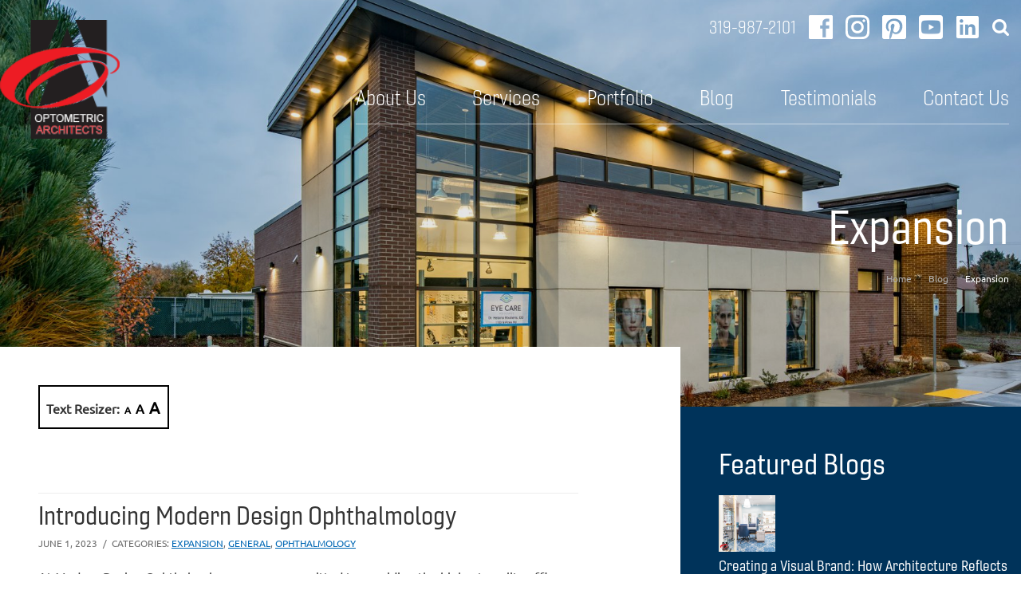

--- FILE ---
content_type: text/html; charset=utf-8
request_url: https://www.optometricarchitects.com/blog/category/expansion
body_size: 7989
content:
<!DOCTYPE html>
<!--[if IE 8]><html lang="en" xmlns="http://www.w3.org/1999/xhtml" class="no-js ie8"><![endif]-->
<!--[if gt IE 8]><!--><html lang="en" xmlns="http://www.w3.org/1999/xhtml" class="no-js text-normal"><!--<![endif]-->
<head>
    <title>--ENTER-TITLE-- | Optometric Architects</title>
    <meta http-equiv="Content-Type" content="text/html; charset=utf-8">
    <meta name="viewport" content="width=device-width, minimum-scale=1">
    <meta name="Keywords" content="--ENTER-KEYWORDS--">
<meta name="Description" content="--ENTER-DESCRIPTION--">
<meta property="og:title" content="--ENTER-TITLE--">
<meta property="og:description" content="--ENTER-DESCRIPTION--">
<meta property="og:url" content="https://www.optometricarchitects.com/blog/category/expansion">
<meta property="og:image" content="https://www.optometricarchitects.com/images/logo.png">
<meta property="og:type" content="website">

    <meta name="Author" content="Optometric Architects">
    <meta name="Generator" content="Forbin PageBuilder 2.0">

        
    <!-- Favicon -->
	<link rel="apple-touch-icon" sizes="180x180" href="/images/favicon/apple-touch-icon.png">
	<link rel="icon" type="image/png" sizes="32x32" href="/images/favicon/favicon-32x32.png">
	<link rel="icon" type="image/png" sizes="16x16" href="/images/favicon/favicon-16x16.png">
	<link rel="manifest" href="/images/favicon/manifest.json">
	<link rel="mask-icon" href="/images/favicon/safari-pinned-tab.svg" color="#5bbad5">
	<link rel="shortcut icon" href="/images/favicon/favicon.ico">
	<meta name="msapplication-config" content="/images/favicon/browserconfig.xml">
	<meta name="theme-color" content="#ffffff">

    <link rel="dns-prefetch" href="ajax.googleapis.com">
    <link rel="dns-prefetch" href="cdn.forbin.com">
    <link rel="canonical" href="https://www.optometricarchitects.com/blog/category" />
    <link rel="stylesheet" href="/css/global.css?v=1731430722">
    <link rel="stylesheet" href="/css/main.css?v=1731430722">	
    <link rel="stylesheet" href="/modules/blog/css/blog.css?v=1731430722" type="text/css" />
    
    <!-- Typekit Fonts -->
	<script src="//ajax.googleapis.com/ajax/libs/jquery/2.2.0/jquery.min.js"></script>
    <script src="https://use.typekit.net/jcn5xpb.js"></script>
	<script>try{Typekit.load({ async: true });}catch(e){}</script>
    
	<script>dataLayer = [];</script>
        
    <!--[if lt IE 9]>
    <script src="//cdn.forbin.com/global/jquery/html5shiv.js"></script>
    <![endif]-->

            <!-- Google Tag Manager -->
        <script>(function(w,d,s,l,i){w[l]=w[l]||[];w[l].push({'gtm.start':
            new Date().getTime(),event:'gtm.js'});var f=d.getElementsByTagName(s)[0],
            j=d.createElement(s),dl=l!='dataLayer'?'&l='+l:'';j.async=true;j.src=
            '//www.googletagmanager.com/gtm.js?id='+i+dl;f.parentNode.insertBefore(j,f);
        })(window,document,'script','dataLayer','GTM-5LTMS8R');</script>
        <!-- End Google Tag Manager -->
            

</head>
<body id="Top" class="blog category">
    <!-- Google Tag Manager (noscript) -->
    <noscript><iframe src="//www.googletagmanager.com/ns.html?id=GTM-5LTMS8R" height="0" width="0" style="display:none;visibility:hidden"></iframe></noscript>
    <!-- End Google Tag Manager (noscript) -->
    
<nav class="mobileonly mobilemenu">
    <ul class="nobullets">
        <li class="home"><a href="/">Home</a></li>
        <li data-navPgId="3011" class="menuItem3011"><a href="/about-us" class="mobileNav3011" target="_self" title="">About Us</a><ul id="mobileSubMenu3011" class="submenu nobullets"><li id="mobileNavSubItem3014" class="menuSubItem"><a href="/our-team" class="mobileSubNav3014" target="_self" title="">Our Team</a></li>
</ul>
<li data-navPgId="3017" class="menuItem3017"><a href="/services" class="mobileNav3017" target="_self" title="">Services</a><ul id="mobileSubMenu3017" class="submenu nobullets"><li id="mobileNavSubItem3264" class="menuSubItem"><a href="/services#optometry" class="mobileSubNav3264" target="_self" title="">Optometry Office Design & Architecture</a></li>
<li id="mobileNavSubItem3477" class="menuSubItem"><a href="/services/ophthalmology" class="mobileSubNav3477" target="_self" title="">Ophthalmology</a></li>
</ul>
<li data-navPgId="3020" class="menuItem3020"><a href="#" class="mobileNav3020" target="_self" title="">Portfolio</a><ul id="mobileSubMenu3020" class="submenu nobullets"><li id="mobileNavSubItem3402" class="menuSubItem"><a href="/virtual-walkthroughs-videos" class="mobileSubNav3402" target="_self" title="">Virtual Walkthroughs & Videos</a></li>
<li id="mobileNavSubItem3008" class="menuSubItem"><a href="/portfolio/current-projects" class="mobileSubNav3008" target="_self" title="">Practice Gallery</a></li>
<li id="mobileNavSubItem3065" class="menuSubItem"><a href="/portfolio/floor-plan-gallery" class="mobileSubNav3065" target="_self" title="">Floor Plans</a></li>
</ul>
<li data-navPgId="3269" class="menuItem3269"><a href="/blog" class="mobileNav3269" target="_self" title="">Blog</a><li data-navPgId="3000" class="menuItem3000"><a href="/testimonials" class="mobileNav3000" target="_self" title="">Testimonials</a><li data-navPgId="2" class="menuItem2"><a href="/contact-us" class="mobileNav2" target="_self" title="">Contact Us</a>        <li class="search"><a href="/search">Search</a></li>
    </ul>
</nav>

<div class="search-field-wrapper none">
   	<div class="container relative">
		<form name="Search" id="Search" action="/search" method="get" autocomplete="off" >
			<label for="searchfield" class="reader-only">Site Search</label>
			<input type="search" placeholder="Search Site" id="searchfield" class="searchField" name="q">
			<input type="submit" class="searchSubmit" value="Search">
		</form>

		<a href="#" class="close-search"><img src="/images/icon-close-white.png" alt="Close"></a>
	</div>
</div>
<div class="pagewrap clearfix"><header class="masthead">
    <div class="container clearfix relative">
        <a href="/" class="floatLeft logo" title="Optometric Architects"><img src="/images/logo.png" alt="Optometric Architects" /></a>
        <a class="openmobile"><span>Menu</span></a>

        <div class="masthead-right">
			<ul class="secondary-links nobullets">
                <li><p class="phone gineso relative">319-987-2101</p></li>
				<li><a href="https://www.facebook.com/Modern-Design-Architects-Oadbe-Designers-Inc-1403491336553472/" target="_blank" title="Like us on Facebook"><img src="/images/icon-facebook.png" alt="Facebook"></a></li>
				<li><a href="https://www.instagram.com/optometricarchitects/" target="_blank" title="Follow us on Instagram"><img src="/images/icon-Instagram.png" alt="Instagram"></a></li>
				<li><a href="https://www.pinterest.com/OptometricArchitects/_created/" target="_blank" title="Follow us on Pinterest"><img src="/images/icon-Pinterest.png" alt="Pinterest"></a></li>
                <li><a href="https://www.youtube.com/channel/UC3-03GoT89W9nAMQIvl4r0g" target="_blank" title="Follow us on Youtube"><img src="/images/icon-Youtube.png" alt="Youtube"></a></li>
                <li><a href="https://www.linkedin.com/company/optometric-architects/" target="_blank" title="Follow us on LinkedIn"><img src="/images/icon-linkedIn.png" alt="LinkedIn"></a></li>
				<li class="search"><a href="#" title="Search our website" class="open-search"><img class="block" src="/images/icon-search.png" alt="Search"></a></li>
			</ul>

  		 	

<nav class="menu large-only">
	<ul class="navigation gineso list-inline nobullets">
		<li data-navPgId="3011" class="menuItem3011"><a href="/about-us" class="headerNav3011" target="_self" data-nodisclaimer="true" title="">About Us</a><ul class="submenu nobullets sm-3011"><li class="menuSubItem"><a data-nodisclaimer="true" href="/our-team" class="headerSubNav3014" target="_self" title="Our Team">Our Team</a></li>
</ul>
<li data-navPgId="3017" class="menuItem3017"><a href="/services" class="headerNav3017" target="_self" data-nodisclaimer="true" title="">Services</a><ul class="submenu nobullets sm-3017"><li class="menuSubItem"><a data-nodisclaimer="true" href="/services#optometry" class="headerSubNav3264" target="_self" title="Optometry Office Design & Architecture">Optometry Office Design & Architecture</a></li>
<li class="menuSubItem"><a data-nodisclaimer="true" href="/services/ophthalmology" class="headerSubNav3477" target="_self" title="Ophthalmology">Ophthalmology</a></li>
</ul>
<li data-navPgId="3020" class="menuItem3020"><a href="#" class="headerNav3020" target="_self" data-nodisclaimer="true" title="">Portfolio</a><ul class="submenu nobullets sm-3020"><li class="menuSubItem"><a data-nodisclaimer="true" href="/virtual-walkthroughs-videos" class="headerSubNav3402" target="_self" title="Virtual Walkthroughs & Videos">Virtual Walkthroughs & Videos</a></li>
<li class="menuSubItem"><a data-nodisclaimer="true" href="/portfolio/current-projects" class="headerSubNav3008" target="_self" title="Practice Gallery">Practice Gallery</a></li>
<li class="menuSubItem"><a data-nodisclaimer="true" href="/portfolio/floor-plan-gallery" class="headerSubNav3065" target="_self" title="Floor Plans">Floor Plans</a></li>
</ul>
<li data-navPgId="3269" class="menuItem3269"><a href="/blog" class="headerNav3269" target="_self" data-nodisclaimer="true" title="">Blog</a><li data-navPgId="3000" class="menuItem3000"><a href="/testimonials" class="headerNav3000" target="_self" data-nodisclaimer="true" title="">Testimonials</a><li data-navPgId="2" class="menuItem2"><a href="/contact-us" class="headerNav2" target="_self" data-nodisclaimer="true" title="">Contact Us</a>	</ul>
</nav>

   		</div>

    </div>
</header>

<main id="content" class="content subcontent">
    <div class="page-title relative">
	<div class="mk-left-pattern"></div>
   	<div class="container">
	    <h1>Expansion</h1>
    	<div class="brundle_rundll_crumbles clearfix"><a href="/" class="home">Home</a>
        <span class="arrow"></span>
        <a href="/blog">Blog</a>
        <span class="arrow"></span>
        Expansion</div>
	</div>
</div>

<div class="maincontent">
   	<div class="container">
   		<div class="grid-row">
			<div class="main col-xs-12 col-md-8">
				
<ul class="site-options nobullets large-only">
    <li>Text Resizer: </li>
    <li class="textResizer"><a href="#" class="smlFnt resizerButton pointer" data-style="text-normal">A</a></li>
    <li class="textResizer"><a href="#" class="mdmFnt resizerButton pointer" data-style="text-medium">A</a></li>
    <li class="textResizer"><a href="#" class="lrgFnt resizerButton pointer" data-style="text-large">A</a></li>
</ul>
				<div class="pbAsset"><section class="other-posts spacer">
                    <div id="blog-post-content" class="clearfix">
                    <ul class="nobullet">
                                                    <li class="clearfix noFeaturedImage" itemprop="blogPost">
                                <div class="tencol last post-details">
                                    <h2 class="post-title" itemprop="name" role="heading"><a itemprop="url" href="/blog/post/introducing-modern-design-ophthalmology" title="Read More">Introducing Modern Design Ophthalmology</a></h2>
                                    <div class="posted-on">
                                    	<span class="date">June 1, 2023</span>
                                    	<p class="categories">Categories:  <a href="/blog/category/expansion">Expansion</a>,  <a href="/blog/category/general">General</a>,  <a href="/blog/category/ophthalmology">Ophthalmology</a></p>									</div>
                                   
                                    <section class="article-excerpt">
                                        At Modern Design Ophthalmology, we are committed to providing the highest quality office design solutions for ophthalmologists. Under the same ownership as&nbsp;Optometric Architects, our ophthalmology-specific designs come backed by over 60 years of combined experience and more than 300 ophthalmic office designs. As industry leaders in the ophthalmology community, we realized that providing comprehensive design solutions didn&rsquo;t stop with the architecture of the office - That&rsquo;s why we                                    </section>
                                    
                                                                            <p><a itemprop="url" class="button silver mini readMoreLink cursive" href="/blog/post/introducing-modern-design-ophthalmology" title="Read More">Read More</a></p>
                                                                                                            </div>
                            </li>
                                                        <li class="clearfix noFeaturedImage" itemprop="blogPost">
                                <div class="tencol last post-details">
                                    <h2 class="post-title" itemprop="name" role="heading"><a itemprop="url" href="/blog/post/our-recent-work-haywood-family-eyecare" title="Read More">Our Recent Work: Haywood Family Eyecare</a></h2>
                                    <div class="posted-on">
                                    	<span class="date">August 19, 2022</span>
                                    	<p class="categories">Categories:  <a href="/blog/category/expansion">Expansion</a>,  <a href="/blog/category/general">General</a>,  <a href="/blog/category/new-construction">New Construction</a>,  <a href="/blog/category/remodel">Remodel</a></p>									</div>
                                   
                                    <section class="article-excerpt">
                                        Working closely with optometry offices to create functional work spaces is only the beginning of what we do. With years of experience in architecture, we are proud to have worked across the US and North America to change the way people think and feel about visiting their eye doctor. In fact, one of our latest designs pushed the envelope of what is possible when it comes to combining industry knowledge with the latest in architectural design. Join us today as we explore North Carolina&rsquo;s Haywood                                    </section>
                                    
                                                                            <p><a itemprop="url" class="button silver mini readMoreLink cursive" href="/blog/post/our-recent-work-haywood-family-eyecare" title="Read More">Read More</a></p>
                                                                                                            </div>
                            </li>
                                                        <li class="clearfix noFeaturedImage" itemprop="blogPost">
                                <div class="tencol last post-details">
                                    <h2 class="post-title" itemprop="name" role="heading"><a itemprop="url" href="/blog/post/our-recent-work" title="Read More">Our Recent Work</a></h2>
                                    <div class="posted-on">
                                    	<span class="date">April 11, 2022</span>
                                    	<p class="categories">Categories:  <a href="/blog/category/commercial-space">Commercial Space</a>,  <a href="/blog/category/expansion">Expansion</a>,  <a href="/blog/category/new-construction">New Construction</a>,  <a href="/blog/category/remodel">Remodel</a></p>									</div>
                                   
                                    <section class="article-excerpt">
                                        If you&rsquo;re here, you&rsquo;re probably considering creating or updating a workspace for your optometry office. Well, you&rsquo;ve come to the right place. When you work with Optometric Architects, you are reaping the benefit of more than 60 years of combined experience. We understand the unique needs of those in the eye care industry because it&rsquo;s what we do most. In fact, we are here today to highlight some of our most recent designs, featuring some of the boldest and most efficient updates                                    </section>
                                    
                                                                            <p><a itemprop="url" class="button silver mini readMoreLink cursive" href="/blog/post/our-recent-work" title="Read More">Read More</a></p>
                                                                                                            </div>
                            </li>
                                                        <li class="clearfix noFeaturedImage" itemprop="blogPost">
                                <div class="tencol last post-details">
                                    <h2 class="post-title" itemprop="name" role="heading"><a itemprop="url" href="/blog/post/finding-your-wow-by-investing-in-design" title="Read More">Finding Your Wow by Investing in Design</a></h2>
                                    <div class="posted-on">
                                    	<span class="date">February 24, 2022</span>
                                    	<p class="categories">Categories:  <a href="/blog/category/best-practices">Best Practices</a>,  <a href="/blog/category/commercial-space">Commercial Space</a>,  <a href="/blog/category/expansion">Expansion</a>,  <a href="/blog/category/new-construction">New Construction</a></p>									</div>
                                   
                                    <section class="article-excerpt">
                                        
There is no better investment than the one you make in yourself and your business. Investing in design, planning and quality drawings can actually pay for itself. Efficiencies are where your ROI becomes a reality, and your practice operates at its best. This leaves one question though. How do you decide which designs are best for your optometric office? Today, Optometric Architects is here to help you understand the three elements needed to find your wow factor.&nbsp;&nbsp;



Not sure what                                    </section>
                                    
                                                                            <p><a itemprop="url" class="button silver mini readMoreLink cursive" href="/blog/post/finding-your-wow-by-investing-in-design" title="Read More">Read More</a></p>
                                                                                                            </div>
                            </li>
                                                        <li class="clearfix noFeaturedImage" itemprop="blogPost">
                                <div class="tencol last post-details">
                                    <h2 class="post-title" itemprop="name" role="heading"><a itemprop="url" href="/blog/post/the-future-of-the-modern-workplace-" title="Read More">The Future of the Modern Workplace</a></h2>
                                    <div class="posted-on">
                                    	<span class="date">April 23, 2021</span>
                                    	<p class="categories">Categories:  <a href="/blog/category/best-practices">Best Practices</a>,  <a href="/blog/category/covid-19">COVID-19</a>,  <a href="/blog/category/expansion">Expansion</a>,  <a href="/blog/category/new-construction">New Construction</a>,  <a href="/blog/category/remodel">Remodel</a></p>									</div>
                                   
                                    <section class="article-excerpt">
                                        The year 2020 will forever be remembered as the year that COVID-19 took the world by storm. Businesses, schools and entire economies shut down as the world scrambled to figure out how to move on in a world where a pandemic had the reigns. Now that we&rsquo;re&nbsp;a year into our new normal, it&rsquo;s time to figure out what the modern workplace looks like going forward.&nbsp;&nbsp;

With&nbsp;a&nbsp;focus on safety, Optometric Architects have devised a way to keep you, your team and your clients                                    </section>
                                    
                                                                            <p><a itemprop="url" class="button silver mini readMoreLink cursive" href="/blog/post/the-future-of-the-modern-workplace-" title="Read More">Read More</a></p>
                                                                                                                    <p class="tags" itemprop="keywords">
										Tags: <a href="/blog/tag/covid-19">COVID-19</a>, <a href="/blog/tag/modern-workplace">Modern Workplace</a></p>
                                                                            </div>
                            </li>
                                                </ul>            
                </div>
                <div class="blog-list-paging"></div>                  
                    <script type="text/javascript">
            var myPageCount    = '10';
            var blogPostCount  = '5';
            var type           = 'category';
            var URI            = '/blog/category/expansion';
            var slug           = 'expansion';
        </script>
        </section></div>
			</div>

			<aside id="sidebar-right" class="sidebar col-xs-12 col-md-4">
				<div class="pbAsset">    <div class="module hot-articles">
        <h2>Featured Blogs</h2>
        <div class="body">
            <ul class="featured-blogs">
                                    <li class="clearfix">
                                                    <div class="threecol post-img">
                                <a href="/blog/post/creating-a-visual-brand-how-architecture-reflects-your-optometry-practices-identity">
                                    <img style="width:71px;border-width:0px;" alt="Optometry office design" src="/uploads/blog/639a4c6b858db0243d2926504b963f9f.png"></a>
                            </div>
                            
                                                    <h3 class="ninecol last">
                                                        <a href="/blog/post/creating-a-visual-brand-how-architecture-reflects-your-optometry-practices-identity">Creating a Visual Brand: How Architecture Reflects Your Optometry Practice's Identity</a></h3>
                        <p class="categories">Categories:  <a href="/blog/category/interior-design">Interior Design</a></p>                    </li>
                                        <li class="clearfix">
                                                    <div class="threecol post-img">
                                <a href="/blog/post/5-common-mistakes-ods-make-in-their-offices-and-how-to-avoid-them-">
                                    <img style="width:71px;border-width:0px;" alt="Desk with computer and optometric machine" src="/uploads/blog/e715d7f447d1ffc03bc9b861ef5b851b.png"></a>
                            </div>
                            
                                                    <h3 class="ninecol last">
                                                        <a href="/blog/post/5-common-mistakes-ods-make-in-their-offices-and-how-to-avoid-them-">5 Common Mistakes Optometrists Make in Their Offices (And How to Avoid Them)</a></h3>
                        <p class="categories">Categories:  <a href="/blog/category/best-practices">Best Practices</a></p>                    </li>
                                        <li class="clearfix">
                                                    <div class="threecol post-img">
                                <a href="/blog/post/building-visionary-spaces-the-story-behind-optometric-architects">
                                    <img style="width:71px;border-width:0px;" alt="Eye doctor looking closely and providing patient with an eye exam" src="/uploads/blog/df011837d3c76389815730f33f78d320.png"></a>
                            </div>
                            
                                                    <h3 class="ninecol last">
                                                        <a href="/blog/post/building-visionary-spaces-the-story-behind-optometric-architects">Building Visionary Spaces - The Story Behind Optometric Architects</a></h3>
                        <p class="categories">Categories:  <a href="/blog/category/about-us">About Us</a></p>                    </li>
                                        <li class="clearfix">
                                                    <div class="threecol post-img">
                                <a href="/blog/post/lighting-in-eye-clinic-design-why-it-matters-and-7-things-to-consider">
                                    <img style="width:71px;border-width:0px;" alt="Eye clinic waiting room with big windows, door, and seats" src="/uploads/blog/c046a454791c4f33e25719f3b882568a.png"></a>
                            </div>
                            
                                                    <h3 class="ninecol last">
                                                        <a href="/blog/post/lighting-in-eye-clinic-design-why-it-matters-and-7-things-to-consider">Lighting in Eye Clinic Design: Why It Matters and 7 Things to Consider</a></h3>
                        <p class="categories">Categories:  <a href="/blog/category/interior-design">Interior Design</a></p>                    </li>
                                        <li class="clearfix">
                                                    <div class="threecol post-img">
                                <a href="/blog/post/the-role-of-interior-design-in-creating-a-vision-friendly-optometry-practice">
                                    <img style="width:71px;border-width:0px;" alt="Interior of newly designed optometry office with oak, brown, and white color scheme" src="/uploads/blog/f0db537838d0135446b6f52dc6b27433.png"></a>
                            </div>
                            
                                                    <h3 class="ninecol last">
                                                        <a href="/blog/post/the-role-of-interior-design-in-creating-a-vision-friendly-optometry-practice">The Role of Interior Design in Creating a Vision-Friendly Optometry Practice</a></h3>
                        <p class="categories">Categories:  <a href="/blog/category/interior-design">Interior Design</a>,  <a href="/blog/category/optometry">Optometry</a></p>                    </li>
                                        <li class="clearfix">
                                                    <div class="threecol post-img">
                                <a href="/blog/post/introducing-modern-design-ophthalmology">
                                    <img style="width:71px;border-width:0px;" alt="optometric architects" src="/uploads/blog/f9e3b1fa6d32980a5535d4beccea9d03.png"></a>
                            </div>
                            
                                                    <h3 class="ninecol last">
                                                        <a href="/blog/post/introducing-modern-design-ophthalmology">Introducing Modern Design Ophthalmology</a></h3>
                        <p class="categories">Categories:  <a href="/blog/category/expansion">Expansion</a>,  <a href="/blog/category/general">General</a>,  <a href="/blog/category/ophthalmology">Ophthalmology</a></p>                    </li>
                                        <li class="clearfix">
                                                    <div class="threecol post-img">
                                <a href="/blog/post/upcoming-trade-shows">
                                    <img style="width:71px;border-width:0px;" alt="Upcoming" src="/uploads/blog/e1aede24f0f7010cd61d91d5f888feb9.png"></a>
                            </div>
                            
                                                    <h3 class="ninecol last">
                                                        <a href="/blog/post/upcoming-trade-shows">Upcoming Trade Shows</a></h3>
                        <p class="categories">Categories:  <a href="/blog/category/trade-shows">Trade Shows</a></p>                    </li>
                                        <li class="clearfix">
                                                    <div class="threecol post-img">
                                <a href="/blog/post/our-recent-work-haywood-family-eyecare">
                                    <img style="width:71px;border-width:0px;" alt="Haywood" src="/uploads/blog/b6f417c5d0e092ee3fedc9e3a4fb8792.jpg"></a>
                            </div>
                            
                                                    <h3 class="ninecol last">
                                                        <a href="/blog/post/our-recent-work-haywood-family-eyecare">Our Recent Work: Haywood Family Eyecare</a></h3>
                        <p class="categories">Categories:  <a href="/blog/category/expansion">Expansion</a>,  <a href="/blog/category/general">General</a>,  <a href="/blog/category/new-construction">New Construction</a>,  <a href="/blog/category/remodel">Remodel</a></p>                    </li>
                                        <li class="clearfix">
                                                    <div class="threecol post-img">
                                <a href="/blog/post/finding-your-wow-by-investing-in-design">
                                    <img style="width:71px;border-width:0px;" alt="Wow" src="/uploads/blog/b0df69f5a0fb827f157a11cc371656be.png"></a>
                            </div>
                            
                                                    <h3 class="ninecol last">
                                                        <a href="/blog/post/finding-your-wow-by-investing-in-design">Finding Your Wow by Investing in Design</a></h3>
                        <p class="categories">Categories:  <a href="/blog/category/best-practices">Best Practices</a>,  <a href="/blog/category/commercial-space">Commercial Space</a>,  <a href="/blog/category/expansion">Expansion</a>,  <a href="/blog/category/new-construction">New Construction</a></p>                    </li>
                                        <li class="clearfix">
                                                    <div class="threecol post-img">
                                <a href="/blog/post/renting-versus-buying-your-commercial-space">
                                    <img style="width:71px;border-width:0px;" alt="Optometry Office " src="/uploads/blog/96b966038c0c93121adf421b54c6ccda.jpg"></a>
                            </div>
                            
                                                    <h3 class="ninecol last">
                                                        <a href="/blog/post/renting-versus-buying-your-commercial-space">Renting Versus Buying Your Commercial Space</a></h3>
                        <p class="categories">Categories:  <a href="/blog/category/best-practices">Best Practices</a>,  <a href="/blog/category/commercial-space">Commercial Space</a>,  <a href="/blog/category/general">General</a></p>                    </li>
                                </ul>
        </div>
    </div>
</div><div class="pbAsset"><div class="module tabbers">
    <ul class="blogtabs clearfix">
        <li><a href="#" class="active" data-name="Categories">Categories</a></li>
        <li><a href="#" data-name="Recent">Recent</a></li>
        <li><a href="#" data-name="Archives">Archives</a></li>
    </ul>
    <div class="sidebar-panels">
        <div class="panel cats">                   
                            <ul class="blogCategoryList">                                                    <li><a href="/blog/category/about-us" alt="About Us">About Us</a></li>
                                                                                                        <li><a href="/blog/category/best-practices" alt="Best Practices">Best Practices</a></li>
                                                                                                        <li><a href="/blog/category/commercial-space" alt="Commercial Space">Commercial Space</a></li>
                                                                                                        <li><a href="/blog/category/covid-19" alt="COVID-19">COVID-19</a></li>
                                                                                                        <li><a href="/blog/category/expansion" alt="Expansion">Expansion</a></li>
                                                                                                        <li><a href="/blog/category/general" alt="General">General</a></li>
                                                                                                        <li><a href="/blog/category/interior-design" alt="Interior Design">Interior Design</a></li>
                                                                                                        <li><a href="/blog/category/new-construction" alt="New Construction">New Construction</a></li>
                                                                                                        <li><a href="/blog/category/ophthalmology" alt="Ophthalmology">Ophthalmology</a></li>
                                                                                                        <li><a href="/blog/category/optometry" alt="Optometry">Optometry</a></li>
                                                                                                        <li><a href="/blog/category/remodel" alt="Remodel">Remodel</a></li>
                                                                                                        <li><a href="/blog/category/trade-shows" alt="Trade Shows">Trade Shows</a></li>
                                                                    </ul>
                        </div>

        <div class="panel recents none">
                            <ul class="blogCategoryList">
                                            <li>
                            <a itemprop="url" href="/blog/post/creating-a-visual-brand-how-architecture-reflects-your-optometry-practices-identity" alt="Creating a Visual Brand: How Architecture Reflects Your Optometry Practice's Identity" title="Read More">Creating a Visual Brand: How Architecture Reflects Your Optometry Practice's Identity</a>
                        </li>
                                                <li>
                            <a itemprop="url" href="/blog/post/5-common-mistakes-ods-make-in-their-offices-and-how-to-avoid-them-" alt="5 Common Mistakes Optometrists Make in Their Offices (And How to Avoid Them)" title="Read More">5 Common Mistakes Optometrists Make in Their Offices (And How to Avoid Them)</a>
                        </li>
                                                <li>
                            <a itemprop="url" href="/blog/post/building-visionary-spaces-the-story-behind-optometric-architects" alt="Building Visionary Spaces - The Story Behind Optometric Architects" title="Read More">Building Visionary Spaces - The Story Behind Optometric Architects</a>
                        </li>
                                                <li>
                            <a itemprop="url" href="/blog/post/lighting-in-eye-clinic-design-why-it-matters-and-7-things-to-consider" alt="Lighting in Eye Clinic Design: Why It Matters and 7 Things to Consider" title="Read More">Lighting in Eye Clinic Design: Why It Matters and 7 Things to Consider</a>
                        </li>
                                                <li>
                            <a itemprop="url" href="/blog/post/the-role-of-interior-design-in-creating-a-vision-friendly-optometry-practice" alt="The Role of Interior Design in Creating a Vision-Friendly Optometry Practice" title="Read More">The Role of Interior Design in Creating a Vision-Friendly Optometry Practice</a>
                        </li>
                                                <li>
                            <a itemprop="url" href="/blog/post/introducing-modern-design-ophthalmology" alt="Introducing Modern Design Ophthalmology" title="Read More">Introducing Modern Design Ophthalmology</a>
                        </li>
                                                <li>
                            <a itemprop="url" href="/blog/post/upcoming-trade-shows" alt="Upcoming Trade Shows" title="Read More">Upcoming Trade Shows</a>
                        </li>
                                                <li>
                            <a itemprop="url" href="/blog/post/our-recent-work-haywood-family-eyecare" alt="Our Recent Work: Haywood Family Eyecare" title="Read More">Our Recent Work: Haywood Family Eyecare</a>
                        </li>
                                                <li>
                            <a itemprop="url" href="/blog/post/our-recent-work" alt="Our Recent Work" title="Read More">Our Recent Work</a>
                        </li>
                                                <li>
                            <a itemprop="url" href="/blog/post/finding-your-wow-by-investing-in-design" alt="Finding Your Wow by Investing in Design" title="Read More">Finding Your Wow by Investing in Design</a>
                        </li>
                                        </ul>
                        </div>
        <div class="panel archs none">
                
                <ul class="blogArchiveList">
                                                <li>
                                <a href="/blog/archive/2025/3">March 2025</a>
                            </li>
                                                                                <li>
                                <a href="/blog/archive/2025/2">February 2025</a>
                            </li>
                                                                                <li>
                                <a href="/blog/archive/2025/1">January 2025</a>
                            </li>
                                                                                <li>
                                <a href="/blog/archive/2024/12">December 2024</a>
                            </li>
                                                                                <li>
                                <a href="/blog/archive/2024/11">November 2024</a>
                            </li>
                                                                                <li>
                                <a href="/blog/archive/2023/6">June 2023</a>
                            </li>
                                                                                <li>
                                <a href="/blog/archive/2023/1">January 2023</a>
                            </li>
                                                                                <li>
                                <a href="/blog/archive/2022/8">August 2022</a>
                            </li>
                                                                                <li>
                                <a href="/blog/archive/2022/4">April 2022</a>
                            </li>
                                                                                <li>
                                <a href="/blog/archive/2022/2">February 2022</a>
                            </li>
                                                                                <li>
                                <a href="/blog/archive/2021/11">November 2021</a>
                            </li>
                                                                                <li>
                                <a href="/blog/archive/2021/7">July 2021</a>
                            </li>
                                                                                <li>
                                <a href="/blog/archive/2021/4">April 2021</a>
                            </li>
                                                                    </ul>
                        </div>
    </div><!-- eof sidebar-panels -->
</div></div>
			</aside>
		</div>
	</div>
</div></main>

<footer class="footer">
    <div class="awards">
        <div class="award"><img src="/images/AmericasFinestOpticalRetailers.png" ><p>Invision Magazine’s Honorable Mention 2019 America’s Finest Optical Retailers</p></div>
        <div class="award"><img src="/images/ReviewofOptometryLogo.png" ><p>Review of Optometry’s<br> 2019 Top 3<br>Office Designs</p></div>
    </div>
	<nav class="footer-nav">
  	<div class="container">
   		<ul class="footer-nav-links list-inline nobullets">
			<li><a href="/">Home</a></li>
			<li class="footerNavItem3011"><a href="/about-us" class="footerNav3011" target="_self">About Us</a></li><li class="footerNavItem3017"><a href="/services" class="footerNav3017" target="_self">Services</a></li><li class="footerNavItem3020"><a href="#" class="footerNav3020" target="_self">Portfolio</a></li><li class="footerNavItem3269"><a href="/blog" class="footerNav3269" target="_self">Blog</a></li><li class="footerNavItem3000"><a href="/testimonials" class="footerNav3000" target="_self">Testimonials</a></li><li class="footerNavItem2"><a href="/contact-us" class="footerNav2" target="_self">Contact Us</a></li>		</ul>
	</div>
</nav>
	<div class="copyright">
		<div class="container alignCenter clearfix">
			<p><a href="/sitemap" title="View our Site Map">Sitemap</a> | <a href="/privacy-policy" title="View our Privacy Policy">Privacy Policy</a> | <a href="/terms-of-use">Terms of Use</a>
			<br>
			&#169; 2025 <a class="noLink" href="/vpanel/" target="_blank">Optometric Architects</a>. All rights reserved. Site created and powered by <a href="https://goo.gl/Rwf1Zx" target="_blank" title="External link that takes you to the VGM Forbin website">VGM&nbsp;Forbin</a></p>
		</div>
	</div>
</footer>

<a href="#Top" class="back-to-top none"><img src="/images/toTop.png" alt="Back to Top"></a>
<div class="overlay-mask"></div>
</div>
<link rel="stylesheet" href="//fonts.googleapis.com/css?family=Ubuntu:300">
<link rel="stylesheet" href="//ajax.googleapis.com/ajax/libs/jqueryui/1.11.4/themes/smoothness/jquery-ui.min.css">

<script src="https://use.typekit.net/sox7hki.js"></script>
<script>try{Typekit.load({ async: true });}catch(e){}</script>

<!--[if (!IE)|(gt IE 8)]><!-->
<script src="//ajax.googleapis.com/ajax/libs/jquery/2.2.0/jquery.min.js"></script>
<!--<![endif]-->


<!--[if lt IE 9]>
<link rel="stylesheet" href="/css/ieonly.css">
<script src="//ajax.googleapis.com/ajax/libs/jquery/1.9.1/jquery.min.js"></script>
<script src="//cdn.forbin.com/global/jquery/respond.min.js"></script>
<![endif]-->

<!--[if IE 9]>
<style>
.mk-content > div { margin-top: 150px; }
.ql-header { left: 0; bottom: -20px; }
</style>
<![endif]-->

<script src="//ajax.googleapis.com/ajax/libs/jqueryui/1.11.4/jquery-ui.min.js"></script>
<script>var siteType = "CUSTOM";</script>
<script src="/scripts/global.js?v=1731430722"></script>
<script src="/modules/blog/scripts/common.js?v=1731430722"></script><script src="/scripts/jquery.paging.min.js?v=1731430722"></script><script src="/modules/blog/scripts/paging.js?v=1731430722"></script><!-- Facebook Pixel Code -->
<script>
  !function(f,b,e,v,n,t,s)
  {if(f.fbq)return;n=f.fbq=function(){n.callMethod?
  n.callMethod.apply(n,arguments):n.queue.push(arguments)};
  if(!f._fbq)f._fbq=n;n.push=n;n.loaded=!0;n.version='2.0';
  n.queue=[];t=b.createElement(e);t.async=!0;
  t.src=v;s=b.getElementsByTagName(e)[0];
  s.parentNode.insertBefore(t,s)}(window, document,'script',
  'https://connect.facebook.net/en_US/fbevents.js');
  fbq('init', '714628672212754');
  fbq('track', 'PageView');
</script>
<noscript><img height="1" width="1" style="display:none"
  src="<https://www.facebook.com/tr?id=714628672212754&ev=PageView&noscript=1>"
/></noscript>
<!-- End Facebook Pixel Code -->
<script defer src="https://static.cloudflareinsights.com/beacon.min.js/vcd15cbe7772f49c399c6a5babf22c1241717689176015" integrity="sha512-ZpsOmlRQV6y907TI0dKBHq9Md29nnaEIPlkf84rnaERnq6zvWvPUqr2ft8M1aS28oN72PdrCzSjY4U6VaAw1EQ==" data-cf-beacon='{"version":"2024.11.0","token":"08a7a38b45d24e51a734edb4fd437027","r":1,"server_timing":{"name":{"cfCacheStatus":true,"cfEdge":true,"cfExtPri":true,"cfL4":true,"cfOrigin":true,"cfSpeedBrain":true},"location_startswith":null}}' crossorigin="anonymous"></script>
</body>
</html>


--- FILE ---
content_type: text/css
request_url: https://www.optometricarchitects.com/css/global.css?v=1731430722
body_size: 12110
content:
/* Reset browser styles (Normalize) */
html{font-family:sans-serif;line-height:1.15;-ms-text-size-adjust:100%;-webkit-text-size-adjust:100%}body{margin:0}article,aside,footer,header,nav,section{display:block}h1{font-size:2em;margin:0.67em 0}figcaption,figure,main{display:block}figure{margin:1em 40px}hr{box-sizing:content-box;height:0;overflow:visible}pre{font-family:monospace, monospace;font-size:1em}a{background-color:transparent;-webkit-text-decoration-skip:objects}abbr[title]{border-bottom:none;text-decoration:underline;text-decoration:underline dotted}b,strong{font-weight:inherit}b,strong{font-weight:bolder}code,kbd,samp{font-family:monospace, monospace;font-size:1em}dfn{font-style:italic}mark{background-color:#ff0;color:#000}small{font-size:80%}sub,sup{font-size:75%;line-height:0;position:relative;vertical-align:baseline}sub{bottom:-0.25em}sup{top:-0.5em}audio,video{display:inline-block}audio:not([controls]){display:none;height:0}img{border-style:none}svg:not(:root){overflow:hidden}button,input,optgroup,select,textarea{font-family:sans-serif;font-size:100%;line-height:1.15;margin:0}button,input{overflow:visible}button,select{text-transform:none}button,html [type="button"],[type="reset"],[type="submit"]{-webkit-appearance:button}button::-moz-focus-inner,[type="button"]::-moz-focus-inner,[type="reset"]::-moz-focus-inner,[type="submit"]::-moz-focus-inner{border-style:none;padding:0}button:-moz-focusring,[type="button"]:-moz-focusring,[type="reset"]:-moz-focusring,[type="submit"]:-moz-focusring{outline:1px dotted ButtonText}fieldset{border: none;margin:0 2px;padding:0.35em 0.625em 0.75em}legend{box-sizing:border-box;color:inherit;display:table;max-width:100%;padding:0;white-space:normal}progress{display:inline-block;vertical-align:baseline}textarea{overflow:auto}[type="checkbox"],[type="radio"]{box-sizing:border-box;padding:0}[type="number"]::-webkit-inner-spin-button,[type="number"]::-webkit-outer-spin-button{height:auto}[type="search"]{-webkit-appearance:textfield;outline-offset:-2px}[type="search"]::-webkit-search-cancel-button,[type="search"]::-webkit-search-decoration{-webkit-appearance:none}::-webkit-file-upload-button{-webkit-appearance:button;font:inherit}details,menu{display:block}summary{display:list-item}canvas{display:inline-block}template{display:none}[hidden]{display:none}


/* Global Classes */
.absolute{position:absolute}
.relative{position:relative}
.fixed{position:fixed}
.line-through{text-decoration:line-through}
.highlight{background:#ffc}
.nobullets{list-style:none;margin:0;padding:0}
.list-inline > li { display: inline-block; vertical-align: middle; }
.floatRight{float:right}
.floatLeft{float:left}
.floatNone{float:none}
.photoLeft{ float: left; margin: 0 20px 20px 0; padding: 3px; background: #fff; border: 1px solid #ccc; max-width: 200px; }
.photoRight{ float: right; margin:0 0 20px 20px; padding: 3px; background: #fff; border: 1px solid #ccc; max-width: 200px;}
.upperCase{text-transform:uppercase}
.lowerCase{text-transform:lowercase}
.smaller{font-size:smaller}
.larger{font-size:larger}
.alignLeft{text-align:left}
.alignRight{text-align:right}
.alignJustify{text-align:justify}
.alignCenter{text-align:center}
.block{display:block}
.none{display:none}
.inline{display:inline-block}
.clear{clear:both}
.clearfloat{clear:both;height:0;font-size:1px;font-size:.063rem;line-height:0}
.clearfix:after,.clearfix:before{content:"";display:table}
.clearfix:after{clear:both}
.reader-only,
.reader-focusable { position:absolute;left:-10000px;top:auto;width:1px;height:1px;overflow:hidden; }
.reader-focusable:focus { background-color: #fff; color: #000; left: 0; width: auto; height: auto; }


/* Structure Globals */
*{-moz-box-sizing:border-box;-webkit-box-sizing:border-box;box-sizing:border-box;}
html{ -webkit-text-size-adjust: none; text-rendering: optimizeLegibility; -webkit-font-smoothing: antialiased; }
.text-medium { font-size: 18px; font-size: 1.125rem; }
.text-large { font-size: 20px; font-size: 1.25rem; }
.container { width: 100%; margin: 0 auto; padding: 0 25px; }


/* Responsive Elements */
img{max-width:100%;height:auto}


/* Back to Top */
.back-to-top { position: fixed; bottom: 15px; right: 15px; }
.back-to-top img { display: block; }


/* Mobile Menu */
.mobilemenu { display: none !important; position: absolute; width: 80%; right: 0; top: 0; height: auto; min-height: 100%; background: #5e5e5e; }
.mobilemenu.active { display: block !important; }
.mobilemenu ul { list-style: none; margin: 0; padding: 0; }
.mobilemenu ul li a { display: block; padding: 15px; border-bottom: 1px solid rgba(0,0,0,.05); color: #FFF; text-decoration: none; font-size: 14px; font-size: .875rem; font-weight:bold; }
.mobilemenu ul li a:hover, .mobilemenu ul li a:active { background: rgba(0,0,0,.1); }
.mobilemenu ul li .ui-state-active, .mobilemenu ul li .active { background: rgba(255,255,255,.1); border-color: transparent; }
.mobilemenu ul ul { display:none; background: #464646; }
.mobilemenu ul ul li a { padding: 10px; color: #ccc; font-size: 13px; font-size: .813rem; }

	/* Page Wrap Shift */
	.pagewrap { position: relative; right: 0; width: 100%; z-index: 10; transition: 1s; -moz-transition: 1s; -webkit-transition: 1s; -ms-transition: 1s; -o-transition: 1s; box-shadow: 0 0 10px rgba(0,0,0,.35); }
	.pagewrap.shift { right: 80%; position: fixed; }

	/* Mobile Hamburger Icon */
	.openmobile { display: block; position: absolute; overflow: hidden; width: 36px; height: 30px; text-indent: -9999em; cursor: pointer; right: 25px; top: 50px; }
	.openmobile span { display: block; position: absolute; top: 12px; left: 0; right: 0; height: 2px; background: #fff; -webkit-transition: background .5s; transition: background .5s; }
	.openmobile span:before, .openmobile span:after { content: ""; position: absolute; left: 0; display: block; width: 100%; height: 2px; background: #fff; -webkit-transition-duration: .3s, .3s; transition-duration: .3s, .3s; -webkit-transition-delay: .3s, 0; transition-delay: .3s, 0; }
	.openmobile span:before { top: -8px; -webkit-transition-property: top, -webkit-transform; transition-property: top, transform; }
	.openmobile span:after { bottom: -8px; -webkit-transition-property: bottom, -webkit-transform; transition-property: bottom, transform; }
	.openmobile.active span { background: none; }
	.openmobile.active span:before { top: 0; -webkit-transform: rotate(45deg); -ms-transform: rotate(45deg); transform: rotate(45deg);  }
	.openmobile.active span:after { bottom: 0; -webkit-transform: rotate(-45deg); -ms-transform: rotate(-45deg); transform: rotate(-45deg); }
	.openmobile.active span:before, .openmobile.active span:after { -webkit-transition-delay: 0, .3s; transition-delay: 0, .3s; }


/* Buttons */
.button { background-color: #6e6e6e; color: #fff!important; border-radius: 50em; padding:.5em 2em; text-align: center; text-decoration: none!important; font-size: 18px; font-size: 1.125rem; display: inline-block; border: 0; cursor: pointer; }
.button:hover { background-color: #646464; }

	/* Button Modifiers */
	.button.mini{font-size:12px;font-size:.75rem}
	.button.large{font-size:16px;font-size:1rem}
	.button.block{display:block;padding-left:0;padding-right:0}

	/* Button Colors */
	.button.primary,
	.button.red { background-color: #ee1c27; }
	.button.primary:hover,
	.button.red:hover { background-color: #e31b25; }
	.button.secondary,
	.button.blue { background-color: #1361a9; }
	.button.secondary:hover,
	.button.blue:hover { background-color: #13538e; }
	.button.white { background-color: #fff; color: #2e2e2e; }
	.button.white:hover { color: #3e3e3e; }
	.button.black { background-color: #1e1e1e; }
	.button.black:hover { color: #0e0e0e; }




/* Notifications */
.message,
.notification {padding:1em;font-size:14px;font-size:.875rem;margin:0 0 1em;}
.message p,
.notification p {margin:0;font-size:14px;font-size:.875rem;color:inherit}
.message h1
.notification h1 { font-size:18px; font-size:1.125rem; font-weight:500; text-transform:uppercase; margin:0 0 5px; color:inherit; }
.message h3,
.notification h3 { font-size: 18px; font-size: 1.125rem; font-weight: bold; margin: 0 0 5px; color: inherit; }

	/* Message Colors */
	.message.success,
	.notification.success { background-color: #cbf3db; border-left: 2px solid #9adf8f; color: #1a7843; }
	.message.error,
	.notification.error { background-color: #fadbd8; border-left: 2px solid #da685d; color: #a92c2e; }
	.message.warning,
	.notification.warning { background-color: #fbf0c3; border-left: 2px solid #e4cd71; color: #936214; }
	.message.info,
	.notification.info { background-color: #c9e7f1; border-left: 2px solid #58a1dd; color: #245f7e; }
	.message.success h1,
	.notification.success h1 { color: #1a7843; margin: 0; }


/* Form Fields */
input[type=date],input[type=email],input[type=password],input[type=search],input[type=tel],input[type=text],input[type=url],select,textarea{border-radius:3px;border:1px solid #CCC;padding:5px;width:100%;margin:0;font-size:14px;font-size:.875rem}
input[type=date]:focus,input[type=email]:focus,input[type=password]:focus,input[type=search]:focus,input[type=tel]:focus,input[type=text]:focus,input[type=url]:focus,select:focus,textarea:focus{border:1px solid #09F;box-shadow:0 0 5px rgba(0,153,255,.5)}
textarea{height:100px}
input[type="submit"],button{-webkit-appearance:none}


/* Form Errors */
.required:after { content: ' *'; color: #900; }
.requiredItems{ font-size: 12px; font-size: .75rem; line-height: 18px; }


/* Parsley Error Handeling */
.parsley-error,
.parsley-error,
.parsley-error { border-color: #D35052; box-shadow: 0 0 5px rgba(225,91,93,.3); }
.parsley-errors-list { display:none; }
.parsley-errors-list.filled { display:block;list-style: none; margin: 0; padding: 0; clear: both; }
.parsley-errors-list li { color: #CB5456; margin: 0; line-height: normal; padding: 5px 0 0; font-size: 11px; font-size: .668rem; font-weight: bold; }


/* Site Map */
.primaryNav { margin: 0 0 2em; }
.primaryNav li ul { list-style: none; margin: 5px 20px 25px; padding: 0; }
.primaryNav li ul li { display: block; float: none; width: 100%; margin: 0; }
.primaryNav li ul li a { display: block; padding: 7px 0; font-size: 12px; font-size: .75rem; color: #343434; border-bottom: 1px solid #DDD; }
.primaryNav li ul li a:hover { text-decoration: underline; color: #656565; padding: 7px 10px; }
.primaryNav li ul li ul { margin: 5px 0 0 25px; }


/* Tyopgraphy */
abbr, acronym { border-bottom: 1px dotted #000; cursor:help; }
del { color: #000; }
hr { color:#CCC; margin:20px; }
sup { vertical-align: super; font-size: .8em; }
sub { vertical-align: sub; font-size: .8em; }
ul { list-style-type: disc; }
ol { list-style-type: decimal; }
dl dd { margin-left: 1.5rem; }
dl dt, dfn, strong, b { font-weight: bold; }
em, dfn, i { font-style: italic; }
b em, em b, strong em, em strong { font-weight: bold; font-style: italic; }
table { width: 100%; }


/* -------

	Updates for 2017
	1. Animations
	2. Grid

------- */


/* 1. Animations */
@-webkit-keyframes bounce {
    from, 20%, 53%, 80%, to {
        -webkit-animation-timing-function: cubic-bezier(0.215, 0.610, 0.355, 1.000);
                animation-timing-function: cubic-bezier(0.215, 0.610, 0.355, 1.000);
        -webkit-transform: translate3d(0,0,0);
                transform: translate3d(0,0,0);
    }

    40%, 43% {
        -webkit-animation-timing-function: cubic-bezier(0.755, 0.050, 0.855, 0.060);
                animation-timing-function: cubic-bezier(0.755, 0.050, 0.855, 0.060);
        -webkit-transform: translate3d(0, -30px, 0);
                transform: translate3d(0, -30px, 0);
    }

    70% {
        -webkit-animation-timing-function: cubic-bezier(0.755, 0.050, 0.855, 0.060);
                animation-timing-function: cubic-bezier(0.755, 0.050, 0.855, 0.060);
        -webkit-transform: translate3d(0, -15px, 0);
                transform: translate3d(0, -15px, 0);
    }

    90% { -webkit-transform: translate3d(0,-4px,0); transform: translate3d(0,-4px,0);}
}

@keyframes bounce {
    from, 20%, 53%, 80%, to {
        -webkit-animation-timing-function: cubic-bezier(0.215, 0.610, 0.355, 1.000);
                animation-timing-function: cubic-bezier(0.215, 0.610, 0.355, 1.000);
        -webkit-transform: translate3d(0,0,0);
                transform: translate3d(0,0,0);
    }

    40%, 43% {
        -webkit-animation-timing-function: cubic-bezier(0.755, 0.050, 0.855, 0.060);
                animation-timing-function: cubic-bezier(0.755, 0.050, 0.855, 0.060);
        -webkit-transform: translate3d(0, -30px, 0);
                transform: translate3d(0, -30px, 0);
    }

    70% {
        -webkit-animation-timing-function: cubic-bezier(0.755, 0.050, 0.855, 0.060);
                animation-timing-function: cubic-bezier(0.755, 0.050, 0.855, 0.060);
        -webkit-transform: translate3d(0, -15px, 0);
                transform: translate3d(0, -15px, 0);
    }

    90% { -webkit-transform: translate3d(0,-4px,0); transform: translate3d(0,-4px,0);}
}

@-webkit-keyframes flash {
    from, 50%, to { opacity: 1; }
    25%, 75% { opacity: 0; }
}

@keyframes flash {
    from, 50%, to { opacity: 1; }
    25%, 75% { opacity: 0; }
}

@-webkit-keyframes pulse {
    from { -webkit-transform: scale3d(1, 1, 1); transform: scale3d(1, 1, 1); }
    50% { -webkit-transform: scale3d(1.05, 1.05, 1.05); transform: scale3d(1.05, 1.05, 1.05); }
    to { -webkit-transform: scale3d(1, 1, 1); transform: scale3d(1, 1, 1); }
}

@keyframes pulse {
    from { -webkit-transform: scale3d(1, 1, 1); transform: scale3d(1, 1, 1); }
    50% { -webkit-transform: scale3d(1.05, 1.05, 1.05); transform: scale3d(1.05, 1.05, 1.05); }
    to { -webkit-transform: scale3d(1, 1, 1); transform: scale3d(1, 1, 1); }
}

@-webkit-keyframes rubberBand {
    from { -webkit-transform: scale3d(1, 1, 1); transform: scale3d(1, 1, 1); }
    30% { -webkit-transform: scale3d(1.25, 0.75, 1); transform: scale3d(1.25, 0.75, 1); }
    40% { -webkit-transform: scale3d(0.75, 1.25, 1); transform: scale3d(0.75, 1.25, 1); }
    50% { -webkit-transform: scale3d(1.15, 0.85, 1); transform: scale3d(1.15, 0.85, 1); }
    65% { -webkit-transform: scale3d(.95, 1.05, 1); transform: scale3d(.95, 1.05, 1); }
    75% { -webkit-transform: scale3d(1.05, .95, 1); transform: scale3d(1.05, .95, 1); }
    to { -webkit-transform: scale3d(1, 1, 1); transform: scale3d(1, 1, 1); }
}

@keyframes rubberBand {
    from { -webkit-transform: scale3d(1, 1, 1); transform: scale3d(1, 1, 1); }
    30% { -webkit-transform: scale3d(1.25, 0.75, 1); transform: scale3d(1.25, 0.75, 1); }
    40% { -webkit-transform: scale3d(0.75, 1.25, 1); transform: scale3d(0.75, 1.25, 1); }
    50% { -webkit-transform: scale3d(1.15, 0.85, 1); transform: scale3d(1.15, 0.85, 1); }
    65% { -webkit-transform: scale3d(.95, 1.05, 1); transform: scale3d(.95, 1.05, 1); }
    75% { -webkit-transform: scale3d(1.05, .95, 1); transform: scale3d(1.05, .95, 1); }
    to { -webkit-transform: scale3d(1, 1, 1); transform: scale3d(1, 1, 1); }
}

@-webkit-keyframes shake {
    from, to { -webkit-transform: translate3d(0, 0, 0); transform: translate3d(0, 0, 0); }
    10%, 30%, 50%, 70%, 90% { ransform: translate3d(-10px, 0, 0); }
    20%, 40%, 60%, 80% { -webkit-transform: translate3d(10px, 0, 0); transform: translate3d(10px, 0, 0); }
}

@keyframes shake {
    from, to { -webkit-transform: translate3d(0, 0, 0); transform: translate3d(0, 0, 0); }
    10%, 30%, 50%, 70%, 90% { ransform: translate3d(-10px, 0, 0); }
    20%, 40%, 60%, 80% { -webkit-transform: translate3d(10px, 0, 0); transform: translate3d(10px, 0, 0); }
}

@-webkit-keyframes headShake {
    0% { -webkit-transform: translateX(0); transform: translateX(0); }
    6.5% { -webkit-transform: translateX(-6px) rotateY(-9deg); transform: translateX(-6px) rotateY(-9deg); }
    18.5% { -webkit-transform: translateX(5px) rotateY(7deg); transform: translateX(5px) rotateY(7deg); }
    31.5% { -webkit-transform: translateX(-3px) rotateY(-5deg); transform: translateX(-3px) rotateY(-5deg); }
    43.5% { -webkit-transform: translateX(2px) rotateY(3deg); transform: translateX(2px) rotateY(3deg); }
    50% { -webkit-transform: translateX(0); transform: translateX(0); }
}

@keyframes headShake {
    0% { -webkit-transform: translateX(0); transform: translateX(0); }
    6.5% { -webkit-transform: translateX(-6px) rotateY(-9deg); transform: translateX(-6px) rotateY(-9deg); }
    18.5% { -webkit-transform: translateX(5px) rotateY(7deg); transform: translateX(5px) rotateY(7deg); }
    31.5% { -webkit-transform: translateX(-3px) rotateY(-5deg); transform: translateX(-3px) rotateY(-5deg); }
    43.5% { -webkit-transform: translateX(2px) rotateY(3deg); transform: translateX(2px) rotateY(3deg); }
    50% { -webkit-transform: translateX(0); transform: translateX(0); }
}

@-webkit-keyframes swing {
    20% { -webkit-transform: rotate3d(0, 0, 1, 15deg); transform: rotate3d(0, 0, 1, 15deg); }
    40% { -webkit-transform: rotate3d(0, 0, 1, -10deg); transform: rotate3d(0, 0, 1, -10deg); }
    60% { -webkit-transform: rotate3d(0, 0, 1, 5deg); transform: rotate3d(0, 0, 1, 5deg); }
    80% { -webkit-transform: rotate3d(0, 0, 1, -5deg); transform: rotate3d(0, 0, 1, -5deg); }
    to { -webkit-transform: rotate3d(0, 0, 1, 0deg); transform: rotate3d(0, 0, 1, 0deg); }
}

@keyframes swing {
    20% { -webkit-transform: rotate3d(0, 0, 1, 15deg); transform: rotate3d(0, 0, 1, 15deg); }
    40% { -webkit-transform: rotate3d(0, 0, 1, -10deg); transform: rotate3d(0, 0, 1, -10deg); }
    60% { -webkit-transform: rotate3d(0, 0, 1, 5deg); transform: rotate3d(0, 0, 1, 5deg); }
    80% { -webkit-transform: rotate3d(0, 0, 1, -5deg); transform: rotate3d(0, 0, 1, -5deg); }
    to { -webkit-transform: rotate3d(0, 0, 1, 0deg); transform: rotate3d(0, 0, 1, 0deg); }
}

@-webkit-keyframes tada {
    from { -webkit-transform: scale3d(1, 1, 1); transform: scale3d(1, 1, 1); }
    10%, 20% { -webkit-transform: scale3d(.9, .9, .9) rotate3d(0, 0, 1, -3deg); transform: scale3d(.9, .9, .9) rotate3d(0, 0, 1, -3deg); }
    30%, 50%, 70%, 90% { -webkit-transform: scale3d(1.1, 1.1, 1.1) rotate3d(0, 0, 1, 3deg); transform: scale3d(1.1, 1.1, 1.1) rotate3d(0, 0, 1, 3deg); }
    40%, 60%, 80% { -webkit-transform: scale3d(1.1, 1.1, 1.1) rotate3d(0, 0, 1, -3deg); transform: scale3d(1.1, 1.1, 1.1) rotate3d(0, 0, 1, -3deg); }
    to { -webkit-transform: scale3d(1, 1, 1); transform: scale3d(1, 1, 1); }
}

@keyframes tada {
    from { -webkit-transform: scale3d(1, 1, 1); transform: scale3d(1, 1, 1); }
    10%, 20% { -webkit-transform: scale3d(.9, .9, .9) rotate3d(0, 0, 1, -3deg); transform: scale3d(.9, .9, .9) rotate3d(0, 0, 1, -3deg); }
    30%, 50%, 70%, 90% { -webkit-transform: scale3d(1.1, 1.1, 1.1) rotate3d(0, 0, 1, 3deg); transform: scale3d(1.1, 1.1, 1.1) rotate3d(0, 0, 1, 3deg); }
    40%, 60%, 80% { -webkit-transform: scale3d(1.1, 1.1, 1.1) rotate3d(0, 0, 1, -3deg); transform: scale3d(1.1, 1.1, 1.1) rotate3d(0, 0, 1, -3deg); }
    to { -webkit-transform: scale3d(1, 1, 1); transform: scale3d(1, 1, 1); }
}

@-webkit-keyframes wobble {
    from { -webkit-transform: none; transform: none; }
    15% { -webkit-transform: translate3d(-25%, 0, 0) rotate3d(0, 0, 1, -5deg); transform: translate3d(-25%, 0, 0) rotate3d(0, 0, 1, -5deg); }
    30% { -webkit-transform: translate3d(20%, 0, 0) rotate3d(0, 0, 1, 3deg); transform: translate3d(20%, 0, 0) rotate3d(0, 0, 1, 3deg); }
    45% { -webkit-transform: translate3d(-15%, 0, 0) rotate3d(0, 0, 1, -3deg); transform: translate3d(-15%, 0, 0) rotate3d(0, 0, 1, -3deg); }
    60% { -webkit-transform: translate3d(10%, 0, 0) rotate3d(0, 0, 1, 2deg); transform: translate3d(10%, 0, 0) rotate3d(0, 0, 1, 2deg); }
    75% { -webkit-transform: translate3d(-5%, 0, 0) rotate3d(0, 0, 1, -1deg); transform: translate3d(-5%, 0, 0) rotate3d(0, 0, 1, -1deg); }
    to { -webkit-transform: none; transform: none; }
}

@keyframes wobble {
    from { -webkit-transform: none; transform: none; }
    15% { -webkit-transform: translate3d(-25%, 0, 0) rotate3d(0, 0, 1, -5deg); transform: translate3d(-25%, 0, 0) rotate3d(0, 0, 1, -5deg); }
    30% { -webkit-transform: translate3d(20%, 0, 0) rotate3d(0, 0, 1, 3deg); transform: translate3d(20%, 0, 0) rotate3d(0, 0, 1, 3deg); }
    45% { -webkit-transform: translate3d(-15%, 0, 0) rotate3d(0, 0, 1, -3deg); transform: translate3d(-15%, 0, 0) rotate3d(0, 0, 1, -3deg); }
    60% { -webkit-transform: translate3d(10%, 0, 0) rotate3d(0, 0, 1, 2deg); transform: translate3d(10%, 0, 0) rotate3d(0, 0, 1, 2deg); }
    75% { -webkit-transform: translate3d(-5%, 0, 0) rotate3d(0, 0, 1, -1deg); transform: translate3d(-5%, 0, 0) rotate3d(0, 0, 1, -1deg); }
    to { -webkit-transform: none; transform: none; }
}

@-webkit-keyframes jello {
    from, 11.1%, to { -webkit-transform: none; transform: none; }
    22.2% { -webkit-transform: skewX(-12.5deg) skewY(-12.5deg); transform: skewX(-12.5deg) skewY(-12.5deg); }
    33.3% { -webkit-transform: skewX(6.25deg) skewY(6.25deg); transform: skewX(6.25deg) skewY(6.25deg); }
    44.4% { -webkit-transform: skewX(-3.125deg) skewY(-3.125deg); transform: skewX(-3.125deg) skewY(-3.125deg); }
    55.5% { -webkit-transform: skewX(1.5625deg) skewY(1.5625deg); transform: skewX(1.5625deg) skewY(1.5625deg); }
    66.6% { -webkit-transform: skewX(-0.78125deg) skewY(-0.78125deg); transform: skewX(-0.78125deg) skewY(-0.78125deg); }
    77.7% { -webkit-transform: skewX(0.390625deg) skewY(0.390625deg); transform: skewX(0.390625deg) skewY(0.390625deg); }
    88.8% { -webkit-transform: skewX(-0.1953125deg) skewY(-0.1953125deg); transform: skewX(-0.1953125deg) skewY(-0.1953125deg); }
}

@keyframes jello {
    from, 11.1%, to { -webkit-transform: none; transform: none; }
    22.2% { -webkit-transform: skewX(-12.5deg) skewY(-12.5deg); transform: skewX(-12.5deg) skewY(-12.5deg); }
    33.3% { -webkit-transform: skewX(6.25deg) skewY(6.25deg); transform: skewX(6.25deg) skewY(6.25deg); }
    44.4% { -webkit-transform: skewX(-3.125deg) skewY(-3.125deg); transform: skewX(-3.125deg) skewY(-3.125deg); }
    55.5% { -webkit-transform: skewX(1.5625deg) skewY(1.5625deg); transform: skewX(1.5625deg) skewY(1.5625deg); }
    66.6% { -webkit-transform: skewX(-0.78125deg) skewY(-0.78125deg); transform: skewX(-0.78125deg) skewY(-0.78125deg); }
    77.7% { -webkit-transform: skewX(0.390625deg) skewY(0.390625deg); transform: skewX(0.390625deg) skewY(0.390625deg); }
    88.8% { -webkit-transform: skewX(-0.1953125deg) skewY(-0.1953125deg); transform: skewX(-0.1953125deg) skewY(-0.1953125deg); }
}

@-webkit-keyframes bounceIn {
    from, 20%, 40%, 60%, 80%, to { -webkit-animation-timing-function: cubic-bezier(0.215, 0.610, 0.355, 1.000); animation-timing-function: cubic-bezier(0.215, 0.610, 0.355, 1.000); }
    0% {
        opacity: 0;
        -webkit-transform: scale3d(.3, .3, .3);
                transform: scale3d(.3, .3, .3);
    }

    20% { -webkit-transform: scale3d(1.1, 1.1, 1.1); transform: scale3d(1.1, 1.1, 1.1); }
    40% { -webkit-transform: scale3d(.9, .9, .9); transform: scale3d(.9, .9, .9); }
    60% {
        opacity: 1;

        -webkit-transform: scale3d(1.03, 1.03, 1.03);
                transform: scale3d(1.03, 1.03, 1.03);
    }

    80% { -webkit-transform: scale3d(.97, .97, .97); transform: scale3d(.97, .97, .97); }
    to {
        opacity: 1;
        -webkit-transform: scale3d(1, 1, 1);
                transform: scale3d(1, 1, 1);
    }
}

@keyframes bounceIn {
    from, 20%, 40%, 60%, 80%, to { -webkit-animation-timing-function: cubic-bezier(0.215, 0.610, 0.355, 1.000); animation-timing-function: cubic-bezier(0.215, 0.610, 0.355, 1.000); }
    0% {
        opacity: 0;
        -webkit-transform: scale3d(.3, .3, .3);
                transform: scale3d(.3, .3, .3);
    }

    20% { -webkit-transform: scale3d(1.1, 1.1, 1.1); transform: scale3d(1.1, 1.1, 1.1); }
    40% { -webkit-transform: scale3d(.9, .9, .9); transform: scale3d(.9, .9, .9); }
    60% {
        opacity: 1;
        -webkit-transform: scale3d(1.03, 1.03, 1.03);
                transform: scale3d(1.03, 1.03, 1.03);
    }

    80% { -webkit-transform: scale3d(.97, .97, .97); transform: scale3d(.97, .97, .97); }
    to {
        opacity: 1;
        -webkit-transform: scale3d(1, 1, 1);
                transform: scale3d(1, 1, 1);
    }
}

@-webkit-keyframes bounceInDown {
    from, 60%, 75%, 90%, to { -webkit-animation-timing-function: cubic-bezier(0.215, 0.610, 0.355, 1.000); animation-timing-function: cubic-bezier(0.215, 0.610, 0.355, 1.000); }
    0% {
        opacity: 0;
        -webkit-transform: translate3d(0, -3000px, 0);
                transform: translate3d(0, -3000px, 0);
    }

    60% {
        opacity: 1;
        -webkit-transform: translate3d(0, 25px, 0);
                transform: translate3d(0, 25px, 0);
    }

    75% { -webkit-transform: translate3d(0, -10px, 0); transform: translate3d(0, -10px, 0); }
    90% { -webkit-transform: translate3d(0, 5px, 0); transform: translate3d(0, 5px, 0); }
    to { -webkit-transform: none; transform: none; }
}

@keyframes bounceInDown {
    from, 60%, 75%, 90%, to { -webkit-animation-timing-function: cubic-bezier(0.215, 0.610, 0.355, 1.000); animation-timing-function: cubic-bezier(0.215, 0.610, 0.355, 1.000); }
    0% {
        opacity: 0;
        -webkit-transform: translate3d(0, -3000px, 0);
                transform: translate3d(0, -3000px, 0);
    }

    60% {
        opacity: 1;
        -webkit-transform: translate3d(0, 25px, 0);
                transform: translate3d(0, 25px, 0);
    }

    75% { -webkit-transform: translate3d(0, -10px, 0); transform: translate3d(0, -10px, 0); }
    90% { -webkit-transform: translate3d(0, 5px, 0); transform: translate3d(0, 5px, 0); }
    to { -webkit-transform: none; transform: none; }
}

@-webkit-keyframes bounceInLeft {
    from, 60%, 75%, 90%, to { -webkit-animation-timing-function: cubic-bezier(0.215, 0.610, 0.355, 1.000); animation-timing-function: cubic-bezier(0.215, 0.610, 0.355, 1.000); }
    0% {
        opacity: 0;
        -webkit-transform: translate3d(-3000px, 0, 0);
                transform: translate3d(-3000px, 0, 0);
    }

    60% {
        opacity: 1;
        -webkit-transform: translate3d(25px, 0, 0);
                transform: translate3d(25px, 0, 0);
    }

    75% { -webkit-transform: translate3d(-10px, 0, 0); transform: translate3d(-10px, 0, 0); }
    90% { -webkit-transform: translate3d(5px, 0, 0); transform: translate3d(5px, 0, 0); }
    to { -webkit-transform: none; transform: none; }
}

@keyframes bounceInLeft {
    from, 60%, 75%, 90%, to { -webkit-animation-timing-function: cubic-bezier(0.215, 0.610, 0.355, 1.000); animation-timing-function: cubic-bezier(0.215, 0.610, 0.355, 1.000); }
    0% {
        opacity: 0;
        -webkit-transform: translate3d(-3000px, 0, 0);
                transform: translate3d(-3000px, 0, 0);
    }

    60% {
        opacity: 1;
        -webkit-transform: translate3d(25px, 0, 0);
                transform: translate3d(25px, 0, 0);
    }

    75% { -webkit-transform: translate3d(-10px, 0, 0); transform: translate3d(-10px, 0, 0); }
    90% { -webkit-transform: translate3d(5px, 0, 0); transform: translate3d(5px, 0, 0); }
    to { -webkit-transform: none; transform: none; }
}

@-webkit-keyframes bounceInRight {
    from, 60%, 75%, 90%, to { -webkit-animation-timing-function: cubic-bezier(0.215, 0.610, 0.355, 1.000); animation-timing-function: cubic-bezier(0.215, 0.610, 0.355, 1.000); }
    from {
        opacity: 0;
        -webkit-transform: translate3d(3000px, 0, 0);
                transform: translate3d(3000px, 0, 0);
    }

    60% {
        opacity: 1;
        -webkit-transform: translate3d(-25px, 0, 0);
                transform: translate3d(-25px, 0, 0);
    }

    75% { -webkit-transform: translate3d(10px, 0, 0); transform: translate3d(10px, 0, 0); }
    90% { -webkit-transform: translate3d(-5px, 0, 0); transform: translate3d(-5px, 0, 0); }
    to { -webkit-transform: none; transform: none; }
}

@keyframes bounceInRight {
    from, 60%, 75%, 90%, to { -webkit-animation-timing-function: cubic-bezier(0.215, 0.610, 0.355, 1.000); animation-timing-function: cubic-bezier(0.215, 0.610, 0.355, 1.000); }
    from {
        opacity: 0;
        -webkit-transform: translate3d(3000px, 0, 0);
                transform: translate3d(3000px, 0, 0);
    }

    60% {
        opacity: 1;
        -webkit-transform: translate3d(-25px, 0, 0);
                transform: translate3d(-25px, 0, 0);
    }

    75% { -webkit-transform: translate3d(10px, 0, 0); transform: translate3d(10px, 0, 0); }
    90% { -webkit-transform: translate3d(-5px, 0, 0); transform: translate3d(-5px, 0, 0); }
    to { -webkit-transform: none; transform: none; }
}

@-webkit-keyframes bounceInUp {
    from, 60%, 75%, 90%, to { -webkit-animation-timing-function: cubic-bezier(0.215, 0.610, 0.355, 1.000); animation-timing-function: cubic-bezier(0.215, 0.610, 0.355, 1.000); }
    from {
        opacity: 0;
        -webkit-transform: translate3d(0, 3000px, 0);
                transform: translate3d(0, 3000px, 0);
    }

    60% {
        opacity: 1;
        -webkit-transform: translate3d(0, -20px, 0);
                transform: translate3d(0, -20px, 0);
    }

    75% { -webkit-transform: translate3d(0, 10px, 0); transform: translate3d(0, 10px, 0); }
    90% { -webkit-transform: translate3d(0, -5px, 0); transform: translate3d(0, -5px, 0); }
    to { -webkit-transform: translate3d(0, 0, 0); transform: translate3d(0, 0, 0); }
}

@keyframes bounceInUp {
    from, 60%, 75%, 90%, to { -webkit-animation-timing-function: cubic-bezier(0.215, 0.610, 0.355, 1.000); animation-timing-function: cubic-bezier(0.215, 0.610, 0.355, 1.000); }
    from {
        opacity: 0;
        -webkit-transform: translate3d(0, 3000px, 0);
                transform: translate3d(0, 3000px, 0);
    }

    60% {
        opacity: 1;
        -webkit-transform: translate3d(0, -20px, 0);
                transform: translate3d(0, -20px, 0);
    }

    75% { -webkit-transform: translate3d(0, 10px, 0); transform: translate3d(0, 10px, 0); }
    90% { -webkit-transform: translate3d(0, -5px, 0); transform: translate3d(0, -5px, 0); }
    to { -webkit-transform: translate3d(0, 0, 0); transform: translate3d(0, 0, 0); }
}

@-webkit-keyframes bounceOut {
    20% { -webkit-transform: scale3d(.9, .9, .9); transform: scale3d(.9, .9, .9); }
    50%, 55% {
        opacity: 1;
        -webkit-transform: scale3d(1.1, 1.1, 1.1);
                transform: scale3d(1.1, 1.1, 1.1);
    }

    to {
        opacity: 0;
        -webkit-transform: scale3d(.3, .3, .3);
                transform: scale3d(.3, .3, .3);
    }
}

@keyframes bounceOut {
    20% { -webkit-transform: scale3d(.9, .9, .9); transform: scale3d(.9, .9, .9); }
    50%, 55% {
        opacity: 1;
        -webkit-transform: scale3d(1.1, 1.1, 1.1);
                transform: scale3d(1.1, 1.1, 1.1);
    }

    to {
        opacity: 0;
        -webkit-transform: scale3d(.3, .3, .3);
                transform: scale3d(.3, .3, .3);
    }
}

@-webkit-keyframes bounceOutDown {
    20% { -webkit-transform: translate3d(0, 10px, 0); transform: translate3d(0, 10px, 0); }
    40%, 45% {
        opacity: 1;
        -webkit-transform: translate3d(0, -20px, 0);
                transform: translate3d(0, -20px, 0);
    }

    to {
        opacity: 0;
        -webkit-transform: translate3d(0, 2000px, 0);
                transform: translate3d(0, 2000px, 0);
    }
}

@keyframes bounceOutDown {
    20% { -webkit-transform: translate3d(0, 10px, 0); transform: translate3d(0, 10px, 0); }
    40%, 45% {
        opacity: 1;
        -webkit-transform: translate3d(0, -20px, 0);
                transform: translate3d(0, -20px, 0);
    }

    to {
        opacity: 0;
        -webkit-transform: translate3d(0, 2000px, 0);
                transform: translate3d(0, 2000px, 0);
    }
}

@-webkit-keyframes bounceOutLeft {
    20% {
        opacity: 1;
        -webkit-transform: translate3d(20px, 0, 0);
                transform: translate3d(20px, 0, 0);
    }

    to {
        opacity: 0;
        -webkit-transform: translate3d(-2000px, 0, 0);
                transform: translate3d(-2000px, 0, 0);
    }
}

@keyframes bounceOutLeft {
    20% {
        opacity: 1;
        -webkit-transform: translate3d(20px, 0, 0);
                transform: translate3d(20px, 0, 0);
    }

    to {
        opacity: 0;
        -webkit-transform: translate3d(-2000px, 0, 0);
                transform: translate3d(-2000px, 0, 0);
    }
}

@-webkit-keyframes bounceOutRight {
    20% {
        opacity: 1;
        -webkit-transform: translate3d(-20px, 0, 0);
                transform: translate3d(-20px, 0, 0);
    }

    to {
        opacity: 0;
        -webkit-transform: translate3d(2000px, 0, 0);
                transform: translate3d(2000px, 0, 0);
    }
}

@keyframes bounceOutRight {
    20% {
        opacity: 1;
        -webkit-transform: translate3d(-20px, 0, 0);
                transform: translate3d(-20px, 0, 0);
    }

    to {
        opacity: 0;
        -webkit-transform: translate3d(2000px, 0, 0);
                transform: translate3d(2000px, 0, 0);
    }
}

@-webkit-keyframes bounceOutUp {
    20% { -webkit-transform: translate3d(0, -10px, 0); transform: translate3d(0, -10px, 0); }
    40%, 45% {
        opacity: 1;
        -webkit-transform: translate3d(0, 20px, 0);
                transform: translate3d(0, 20px, 0);
    }

    to {
        opacity: 0;
        -webkit-transform: translate3d(0, -2000px, 0);
                transform: translate3d(0, -2000px, 0);
    }
}

@keyframes bounceOutUp {
    20% { -webkit-transform: translate3d(0, -10px, 0); transform: translate3d(0, -10px, 0); }
    40%, 45% {
        opacity: 1;
        -webkit-transform: translate3d(0, 20px, 0);
                transform: translate3d(0, 20px, 0);
    }

    to {
        opacity: 0;
        -webkit-transform: translate3d(0, -2000px, 0);
                transform: translate3d(0, -2000px, 0);
    }
}

@-webkit-keyframes fadeIn {
    from { opacity: 0; }
    to { opacity: 1; }
}

@keyframes fadeIn {
    from { opacity: 0; }
    to { opacity: 1; }
}

@-webkit-keyframes fadeInDown {
    from {
        opacity: 0;
        -webkit-transform: translate3d(0, -100%, 0);
                transform: translate3d(0, -100%, 0);
    }

    to {
        opacity: 1;
        -webkit-transform: none;
                transform: none;
    }
}

@keyframes fadeInDown {
    from {
        opacity: 0;
        -webkit-transform: translate3d(0, -100%, 0);
                transform: translate3d(0, -100%, 0);
    }

    to {
        opacity: 1;
        -webkit-transform: none;
                transform: none;
    }
}

@-webkit-keyframes fadeInDownBig {
    from {
        opacity: 0;
        -webkit-transform: translate3d(0, -2000px, 0);
                transform: translate3d(0, -2000px, 0);
    }

    to {
        opacity: 1;
        -webkit-transform: none;
                transform: none;
    }
}

@keyframes fadeInDownBig {
    from {
        opacity: 0;
        -webkit-transform: translate3d(0, -2000px, 0);
                transform: translate3d(0, -2000px, 0);
    }

    to {
        opacity: 1;
        -webkit-transform: none;
                transform: none;
    }
}

@-webkit-keyframes fadeInLeft {
    from {
        opacity: 0;
        -webkit-transform: translate3d(-100%, 0, 0);
                transform: translate3d(-100%, 0, 0);
    }

    to {
        opacity: 1;
        -webkit-transform: none;
                transform: none;
    }
}

@keyframes fadeInLeft {
    from {
        opacity: 0;
        -webkit-transform: translate3d(-100%, 0, 0);
                transform: translate3d(-100%, 0, 0);
    }

    to {
        opacity: 1;
        -webkit-transform: none;
                transform: none;
    }
}

@-webkit-keyframes fadeInLeftBig {
    from {
        opacity: 0;
        -webkit-transform: translate3d(-2000px, 0, 0);
                transform: translate3d(-2000px, 0, 0);
    }

    to {
        opacity: 1;
        -webkit-transform: none;
                transform: none;
    }
}

@keyframes fadeInLeftBig {
    from {
        opacity: 0;
        -webkit-transform: translate3d(-2000px, 0, 0);
                transform: translate3d(-2000px, 0, 0);
    }

    to {
        opacity: 1;
        -webkit-transform: none;
                transform: none;
    }
}

@-webkit-keyframes fadeInRight {
    from {
        opacity: 0;
        -webkit-transform: translate3d(100%, 0, 0);
                transform: translate3d(100%, 0, 0);
    }

    to {
        opacity: 1;
        -webkit-transform: none;
                transform: none;
    }
}

@keyframes fadeInRight {
    from {
        opacity: 0;
        -webkit-transform: translate3d(100%, 0, 0);
                transform: translate3d(100%, 0, 0);
    }

    to {
        opacity: 1;
        -webkit-transform: none;
                transform: none;
    }
}

@-webkit-keyframes fadeInRightBig {
    from {
        opacity: 0;
        -webkit-transform: translate3d(2000px, 0, 0);
                transform: translate3d(2000px, 0, 0);
    }

    to {
        opacity: 1;
        -webkit-transform: none;
                transform: none;
    }
}

@keyframes fadeInRightBig {
    from {
        opacity: 0;
        -webkit-transform: translate3d(2000px, 0, 0);
                transform: translate3d(2000px, 0, 0);
    }

    to {
        opacity: 1;
        -webkit-transform: none;
                transform: none;
    }
}

@-webkit-keyframes fadeInUp {
    from {
        opacity: 0;
        -webkit-transform: translate3d(0, 100%, 0);
                transform: translate3d(0, 100%, 0);
    }

    to {
        opacity: 1;
        -webkit-transform: none;
                transform: none;
    }
}

@keyframes fadeInUp {
    from {
        opacity: 0;
        -webkit-transform: translate3d(0, 100%, 0);
                transform: translate3d(0, 100%, 0);
    }

    to {
        opacity: 1;
        -webkit-transform: none;
                transform: none;
    }
}

@-webkit-keyframes fadeInUpBig {
    from {
        opacity: 0;
        -webkit-transform: translate3d(0, 2000px, 0);
                transform: translate3d(0, 2000px, 0);
    }

    to {
        opacity: 1;
        -webkit-transform: none;
                transform: none;
    }
}

@keyframes fadeInUpBig {
    from {
        opacity: 0;
        -webkit-transform: translate3d(0, 2000px, 0);
                transform: translate3d(0, 2000px, 0);
    }

    to {
        opacity: 1;
        -webkit-transform: none;
                transform: none;
    }
}

@-webkit-keyframes fadeOut {
    from { opacity: 1; }
    to { opacity: 0; }
}

@keyframes fadeOut {
    from { opacity: 1; }
    to { opacity: 0; }
}

@-webkit-keyframes fadeOutDown {
    from { opacity: 1; }
    to {
        opacity: 0;
        -webkit-transform: translate3d(0, 100%, 0);
                transform: translate3d(0, 100%, 0);
    }
}

@keyframes fadeOutDown {
    from { opacity: 1; }
    to {
        opacity: 0;
        -webkit-transform: translate3d(0, 100%, 0);
                transform: translate3d(0, 100%, 0);
    }
}

@-webkit-keyframes fadeOutDownBig {
    from { opacity: 1; }
    to {
      opacity: 0;
      -webkit-transform: translate3d(0, 2000px, 0);
              transform: translate3d(0, 2000px, 0);
    }
}

@keyframes fadeOutDownBig {
    from { opacity: 1; }
    to {
      opacity: 0;
      -webkit-transform: translate3d(0, 2000px, 0);
              transform: translate3d(0, 2000px, 0);
    }
}

@-webkit-keyframes fadeOutLeft {
    from { opacity: 1; }
    to {
        opacity: 0;
        -webkit-transform: translate3d(-100%, 0, 0);
                transform: translate3d(-100%, 0, 0);
    }
}

@keyframes fadeOutLeft {
    from { opacity: 1; }
    to {
        opacity: 0;
        -webkit-transform: translate3d(-100%, 0, 0);
                transform: translate3d(-100%, 0, 0);
    }
}

@-webkit-keyframes fadeOutLeftBig {
    from { opacity: 1; }
    to {
        opacity: 0;
        -webkit-transform: translate3d(-2000px, 0, 0);
                transform: translate3d(-2000px, 0, 0);
    }
}

@keyframes fadeOutLeftBig {
    from { opacity: 1; }
    to {
        opacity: 0;
        -webkit-transform: translate3d(-2000px, 0, 0);
                transform: translate3d(-2000px, 0, 0);
    }
}

@-webkit-keyframes fadeOutRight {
    from { opacity: 1; }
    to {
        opacity: 0;
        -webkit-transform: translate3d(100%, 0, 0);
                transform: translate3d(100%, 0, 0);
    }
}

@keyframes fadeOutRight {
    from { opacity: 1; }
    to {
        opacity: 0;
        -webkit-transform: translate3d(100%, 0, 0);
                transform: translate3d(100%, 0, 0);
    }
}

@-webkit-keyframes fadeOutRightBig {
    from { opacity: 1; }
    to {
        opacity: 0;
        -webkit-transform: translate3d(2000px, 0, 0);
                transform: translate3d(2000px, 0, 0);
    }
}

@keyframes fadeOutRightBig {
    from { opacity: 1; }
    to {
        opacity: 0;
        -webkit-transform: translate3d(2000px, 0, 0);
                transform: translate3d(2000px, 0, 0);
    }
}

@-webkit-keyframes fadeOutUp {
    from { opacity: 1; }
    to {
        opacity: 0;
        -webkit-transform: translate3d(0, -100%, 0);
                transform: translate3d(0, -100%, 0);
    }
}

@keyframes fadeOutUp {
    from { opacity: 1; }
    to {
        opacity: 0;
        -webkit-transform: translate3d(0, -100%, 0);
                transform: translate3d(0, -100%, 0);
    }
}

@-webkit-keyframes fadeOutUpBig {
    from { opacity: 1; }
    to {
        opacity: 0;
        -webkit-transform: translate3d(0, -2000px, 0);
                transform: translate3d(0, -2000px, 0);
    }
}

@keyframes fadeOutUpBig {
    from { opacity: 1; }
    to {
        opacity: 0;
        -webkit-transform: translate3d(0, -2000px, 0);
                transform: translate3d(0, -2000px, 0);
    }
}

@-webkit-keyframes flip {
    from {
        -webkit-transform: perspective(400px) rotate3d(0, 1, 0, -360deg);
                transform: perspective(400px) rotate3d(0, 1, 0, -360deg);
        -webkit-animation-timing-function: ease-out;
                animation-timing-function: ease-out;
    }

    40% {
        -webkit-transform: perspective(400px) translate3d(0, 0, 150px) rotate3d(0, 1, 0, -190deg);
                transform: perspective(400px) translate3d(0, 0, 150px) rotate3d(0, 1, 0, -190deg);
        -webkit-animation-timing-function: ease-out;
                animation-timing-function: ease-out;
    }

    50% {
        -webkit-transform: perspective(400px) translate3d(0, 0, 150px) rotate3d(0, 1, 0, -170deg);
                transform: perspective(400px) translate3d(0, 0, 150px) rotate3d(0, 1, 0, -170deg);
        -webkit-animation-timing-function: ease-in;
                animation-timing-function: ease-in;
    }

    80% {
        -webkit-transform: perspective(400px) scale3d(.95, .95, .95);
                transform: perspective(400px) scale3d(.95, .95, .95);
        -webkit-animation-timing-function: ease-in;
                animation-timing-function: ease-in;
    }

    to {
        -webkit-transform: perspective(400px);
                transform: perspective(400px);
        -webkit-animation-timing-function: ease-in;
                animation-timing-function: ease-in;
    }
}

@keyframes flip {
    from {
        -webkit-transform: perspective(400px) rotate3d(0, 1, 0, -360deg);
                transform: perspective(400px) rotate3d(0, 1, 0, -360deg);
        -webkit-animation-timing-function: ease-out;
                animation-timing-function: ease-out;
    }

    40% {
        -webkit-transform: perspective(400px) translate3d(0, 0, 150px) rotate3d(0, 1, 0, -190deg);
                transform: perspective(400px) translate3d(0, 0, 150px) rotate3d(0, 1, 0, -190deg);
        -webkit-animation-timing-function: ease-out;
                animation-timing-function: ease-out;
    }

    50% {
        -webkit-transform: perspective(400px) translate3d(0, 0, 150px) rotate3d(0, 1, 0, -170deg);
                transform: perspective(400px) translate3d(0, 0, 150px) rotate3d(0, 1, 0, -170deg);
        -webkit-animation-timing-function: ease-in;
                animation-timing-function: ease-in;
    }

    80% {
        -webkit-transform: perspective(400px) scale3d(.95, .95, .95);
                transform: perspective(400px) scale3d(.95, .95, .95);
        -webkit-animation-timing-function: ease-in;
                animation-timing-function: ease-in;
    }

    to {
        -webkit-transform: perspective(400px);
                transform: perspective(400px);
        -webkit-animation-timing-function: ease-in;
                animation-timing-function: ease-in;
    }
}

@-webkit-keyframes flipInX {
    from {
        -webkit-transform: perspective(400px) rotate3d(1, 0, 0, 90deg);
                transform: perspective(400px) rotate3d(1, 0, 0, 90deg);
        -webkit-animation-timing-function: ease-in;
                animation-timing-function: ease-in;
        opacity: 0;
    }

    40% {
        -webkit-transform: perspective(400px) rotate3d(1, 0, 0, -20deg);
                transform: perspective(400px) rotate3d(1, 0, 0, -20deg);
        -webkit-animation-timing-function: ease-in;
                animation-timing-function: ease-in;
    }

    60% {
        -webkit-transform: perspective(400px) rotate3d(1, 0, 0, 10deg);
                transform: perspective(400px) rotate3d(1, 0, 0, 10deg);
        opacity: 1;
    }

    80% { -webkit-transform: perspective(400px) rotate3d(1, 0, 0, -5deg); transform: perspective(400px) rotate3d(1, 0, 0, -5deg); }
    to { -webkit-transform: perspective(400px); transform: perspective(400px); }
}

@keyframes flipInX {
    from {
        -webkit-transform: perspective(400px) rotate3d(1, 0, 0, 90deg);
                transform: perspective(400px) rotate3d(1, 0, 0, 90deg);
        -webkit-animation-timing-function: ease-in;
                animation-timing-function: ease-in;
        opacity: 0;
    }

    40% {
        -webkit-transform: perspective(400px) rotate3d(1, 0, 0, -20deg);
                transform: perspective(400px) rotate3d(1, 0, 0, -20deg);
        -webkit-animation-timing-function: ease-in;
                animation-timing-function: ease-in;
    }

    60% {
        -webkit-transform: perspective(400px) rotate3d(1, 0, 0, 10deg);
                transform: perspective(400px) rotate3d(1, 0, 0, 10deg);
        opacity: 1;
    }

    80% { -webkit-transform: perspective(400px) rotate3d(1, 0, 0, -5deg); transform: perspective(400px) rotate3d(1, 0, 0, -5deg); }
    to { -webkit-transform: perspective(400px); transform: perspective(400px); }
}

@-webkit-keyframes flipInY {
    from {
        -webkit-transform: perspective(400px) rotate3d(0, 1, 0, 90deg);
                transform: perspective(400px) rotate3d(0, 1, 0, 90deg);
        -webkit-animation-timing-function: ease-in;
                animation-timing-function: ease-in;
        opacity: 0;
    }

    40% {
        -webkit-transform: perspective(400px) rotate3d(0, 1, 0, -20deg);
                transform: perspective(400px) rotate3d(0, 1, 0, -20deg);
        -webkit-animation-timing-function: ease-in;
                animation-timing-function: ease-in;
    }

    60% {
        -webkit-transform: perspective(400px) rotate3d(0, 1, 0, 10deg);
                transform: perspective(400px) rotate3d(0, 1, 0, 10deg);
        opacity: 1;
    }

    80% { -webkit-transform: perspective(400px) rotate3d(0, 1, 0, -5deg); transform: perspective(400px) rotate3d(0, 1, 0, -5deg); }
    to { -webkit-transform: perspective(400px); transform: perspective(400px); }
}

@keyframes flipInY {
    from {
        -webkit-transform: perspective(400px) rotate3d(0, 1, 0, 90deg);
                transform: perspective(400px) rotate3d(0, 1, 0, 90deg);
        -webkit-animation-timing-function: ease-in;
                animation-timing-function: ease-in;
        opacity: 0;
    }

    40% {
        -webkit-transform: perspective(400px) rotate3d(0, 1, 0, -20deg);
                transform: perspective(400px) rotate3d(0, 1, 0, -20deg);
        -webkit-animation-timing-function: ease-in;
                animation-timing-function: ease-in;
    }

    60% {
        -webkit-transform: perspective(400px) rotate3d(0, 1, 0, 10deg);
                transform: perspective(400px) rotate3d(0, 1, 0, 10deg);
        opacity: 1;
    }

    80% { -webkit-transform: perspective(400px) rotate3d(0, 1, 0, -5deg); transform: perspective(400px) rotate3d(0, 1, 0, -5deg); }
    to { -webkit-transform: perspective(400px); transform: perspective(400px); }
}

@-webkit-keyframes flipOutX {
    from { -webkit-transform: perspective(400px); transform: perspective(400px); }
    30% {
        -webkit-transform: perspective(400px) rotate3d(1, 0, 0, -20deg);
                transform: perspective(400px) rotate3d(1, 0, 0, -20deg);
        opacity: 1;
    }

    to {
        -webkit-transform: perspective(400px) rotate3d(1, 0, 0, 90deg);
                transform: perspective(400px) rotate3d(1, 0, 0, 90deg);
        opacity: 0;
    }
}

@keyframes flipOutX {
    from { -webkit-transform: perspective(400px); transform: perspective(400px); }
    30% {
        -webkit-transform: perspective(400px) rotate3d(1, 0, 0, -20deg);
                transform: perspective(400px) rotate3d(1, 0, 0, -20deg);
        opacity: 1;
    }

    to {
        -webkit-transform: perspective(400px) rotate3d(1, 0, 0, 90deg);
                transform: perspective(400px) rotate3d(1, 0, 0, 90deg);
        opacity: 0;
    }
}

@-webkit-keyframes flipOutY {
    from { -webkit-transform: perspective(400px); transform: perspective(400px); }
    30% {
        -webkit-transform: perspective(400px) rotate3d(0, 1, 0, -15deg);
                transform: perspective(400px) rotate3d(0, 1, 0, -15deg);
        opacity: 1;
    }

    to {
        -webkit-transform: perspective(400px) rotate3d(0, 1, 0, 90deg);
                transform: perspective(400px) rotate3d(0, 1, 0, 90deg);
        opacity: 0;
    }
}

@keyframes flipOutY {
    from { -webkit-transform: perspective(400px); transform: perspective(400px); }
    30% {
        -webkit-transform: perspective(400px) rotate3d(0, 1, 0, -15deg);
                transform: perspective(400px) rotate3d(0, 1, 0, -15deg);
        opacity: 1;
    }

    to {
        -webkit-transform: perspective(400px) rotate3d(0, 1, 0, 90deg);
                transform: perspective(400px) rotate3d(0, 1, 0, 90deg);
        opacity: 0;
    }
}

@-webkit-keyframes lightSpeedIn {
    from {
        -webkit-transform: translate3d(100%, 0, 0) skewX(-30deg);
                transform: translate3d(100%, 0, 0) skewX(-30deg);
        opacity: 0;
    }

    60% {
        -webkit-transform: skewX(20deg);
                transform: skewX(20deg);
        opacity: 1;
    }

    80% {
        -webkit-transform: skewX(-5deg);
                transform: skewX(-5deg);
        opacity: 1;
    }

    to {
        -webkit-transform: none;
                transform: none;
        opacity: 1;
    }
}

@keyframes lightSpeedIn {
    from {
        -webkit-transform: translate3d(100%, 0, 0) skewX(-30deg);
                transform: translate3d(100%, 0, 0) skewX(-30deg);
        opacity: 0;
    }

    60% {
        -webkit-transform: skewX(20deg);
                transform: skewX(20deg);
        opacity: 1;
    }

    80% {
        -webkit-transform: skewX(-5deg);
                transform: skewX(-5deg);
        opacity: 1;
    }

    to {
        -webkit-transform: none;
                transform: none;
        opacity: 1;
    }
}

@-webkit-keyframes lightSpeedOut {
    from { opacity: 1; }
    to {
        -webkit-transform: translate3d(100%, 0, 0) skewX(30deg);
                transform: translate3d(100%, 0, 0) skewX(30deg);
        opacity: 0;
    }
}

@keyframes lightSpeedOut {
    from { opacity: 1; }
    to {
        -webkit-transform: translate3d(100%, 0, 0) skewX(30deg);
                transform: translate3d(100%, 0, 0) skewX(30deg);
        opacity: 0;
    }
}

@-webkit-keyframes rotateIn {
    from {
        -webkit-transform-origin: center;
                transform-origin: center;
        -webkit-transform: rotate3d(0, 0, 1, -200deg);
                transform: rotate3d(0, 0, 1, -200deg);
        opacity: 0;
    }

    to {
        -webkit-transform-origin: center;
                transform-origin: center;
        -webkit-transform: none;
                transform: none;
        opacity: 1;
    }
}

@keyframes rotateIn {
    from {
        -webkit-transform-origin: center;
                transform-origin: center;
        -webkit-transform: rotate3d(0, 0, 1, -200deg);
                transform: rotate3d(0, 0, 1, -200deg);
        opacity: 0;
    }

    to {
        -webkit-transform-origin: center;
                transform-origin: center;
        -webkit-transform: none;
                transform: none;
        opacity: 1;
    }
}

@-webkit-keyframes rotateInDownLeft {
    from {
        -webkit-transform-origin: left bottom;
                transform-origin: left bottom;
        -webkit-transform: rotate3d(0, 0, 1, -45deg);
                transform: rotate3d(0, 0, 1, -45deg);
        opacity: 0;
    }

    to {
        -webkit-transform-origin: left bottom;
                transform-origin: left bottom;
        -webkit-transform: none;
                transform: none;
        opacity: 1;
    }
}

@keyframes rotateInDownLeft {
    from {
        -webkit-transform-origin: left bottom;
                transform-origin: left bottom;
        -webkit-transform: rotate3d(0, 0, 1, -45deg);
                transform: rotate3d(0, 0, 1, -45deg);
        opacity: 0;
    }

    to {
        -webkit-transform-origin: left bottom;
                transform-origin: left bottom;
        -webkit-transform: none;
                transform: none;
        opacity: 1;
    }
}

@-webkit-keyframes rotateInDownRight {
    from {
        -webkit-transform-origin: right bottom;
                transform-origin: right bottom;
        -webkit-transform: rotate3d(0, 0, 1, 45deg);
                transform: rotate3d(0, 0, 1, 45deg);
        opacity: 0;
    }

    to {
        -webkit-transform-origin: right bottom;
                transform-origin: right bottom;
        -webkit-transform: none;
                transform: none;
        opacity: 1;
    }
}

@keyframes rotateInDownRight {
    from {
        -webkit-transform-origin: right bottom;
                transform-origin: right bottom;
        -webkit-transform: rotate3d(0, 0, 1, 45deg);
                transform: rotate3d(0, 0, 1, 45deg);
        opacity: 0;
    }

    to {
        -webkit-transform-origin: right bottom;
                transform-origin: right bottom;
        -webkit-transform: none;
                transform: none;
        opacity: 1;
    }
}

@-webkit-keyframes rotateInUpLeft {
    from {
        -webkit-transform-origin: left bottom;
                transform-origin: left bottom;
        -webkit-transform: rotate3d(0, 0, 1, 45deg);
                transform: rotate3d(0, 0, 1, 45deg);
        opacity: 0;
    }

    to {
        -webkit-transform-origin: left bottom;
                transform-origin: left bottom;
        -webkit-transform: none;
                transform: none;
        opacity: 1;
    }
}

@keyframes rotateInUpLeft {
    from {
        -webkit-transform-origin: left bottom;
                transform-origin: left bottom;
        -webkit-transform: rotate3d(0, 0, 1, 45deg);
                transform: rotate3d(0, 0, 1, 45deg);
        opacity: 0;
    }

    to {
        -webkit-transform-origin: left bottom;
                transform-origin: left bottom;
        -webkit-transform: none;
                transform: none;
        opacity: 1;
    }
}

@-webkit-keyframes rotateInUpRight {
    from {
        -webkit-transform-origin: right bottom;
                transform-origin: right bottom;
        -webkit-transform: rotate3d(0, 0, 1, -90deg);
                transform: rotate3d(0, 0, 1, -90deg);
        opacity: 0;
    }

    to {
        -webkit-transform-origin: right bottom;
                transform-origin: right bottom;
        -webkit-transform: none;
                transform: none;
        opacity: 1;
    }
}

@keyframes rotateInUpRight {
    from {
        -webkit-transform-origin: right bottom;
                transform-origin: right bottom;
        -webkit-transform: rotate3d(0, 0, 1, -90deg);
                transform: rotate3d(0, 0, 1, -90deg);
        opacity: 0;
    }

    to {
        -webkit-transform-origin: right bottom;
                transform-origin: right bottom;
        -webkit-transform: none;
                transform: none;
        opacity: 1;
    }
}

@-webkit-keyframes rotateOut {
    from {
        -webkit-transform-origin: center;
                transform-origin: center;
        opacity: 1;
    }

    to {
        -webkit-transform-origin: center;
                transform-origin: center;
        -webkit-transform: rotate3d(0, 0, 1, 200deg);
                transform: rotate3d(0, 0, 1, 200deg);
        opacity: 0;
    }
}

@keyframes rotateOut {
    from {
        -webkit-transform-origin: center;
                transform-origin: center;
        opacity: 1;
    }

    to {
        -webkit-transform-origin: center;
                transform-origin: center;
        -webkit-transform: rotate3d(0, 0, 1, 200deg);
                transform: rotate3d(0, 0, 1, 200deg);
        opacity: 0;
    }
}

@-webkit-keyframes rotateOutDownLeft {
    from {
        -webkit-transform-origin: left bottom;
                transform-origin: left bottom;
        opacity: 1;
    }

    to {
        -webkit-transform-origin: left bottom;
                transform-origin: left bottom;
        -webkit-transform: rotate3d(0, 0, 1, 45deg);
                transform: rotate3d(0, 0, 1, 45deg);
        opacity: 0;
    }
}

@keyframes rotateOutDownLeft {
    from {
        -webkit-transform-origin: left bottom;
                transform-origin: left bottom;
        opacity: 1;
    }

    to {
        -webkit-transform-origin: left bottom;
                transform-origin: left bottom;
        -webkit-transform: rotate3d(0, 0, 1, 45deg);
                transform: rotate3d(0, 0, 1, 45deg);
        opacity: 0;
    }
}

@-webkit-keyframes rotateOutDownRight {
    from {
        -webkit-transform-origin: right bottom;
                transform-origin: right bottom;
        opacity: 1;
    }

    to {
        -webkit-transform-origin: right bottom;
                transform-origin: right bottom;
        -webkit-transform: rotate3d(0, 0, 1, -45deg);
                transform: rotate3d(0, 0, 1, -45deg);
        opacity: 0;
    }
}

@keyframes rotateOutDownRight {
    from {
        -webkit-transform-origin: right bottom;
                transform-origin: right bottom;
        opacity: 1;
    }

    to {
        -webkit-transform-origin: right bottom;
                transform-origin: right bottom;
        -webkit-transform: rotate3d(0, 0, 1, -45deg);
                transform: rotate3d(0, 0, 1, -45deg);
        opacity: 0;
    }
}

@-webkit-keyframes rotateOutUpLeft {
    from {
        -webkit-transform-origin: left bottom;
                transform-origin: left bottom;
        opacity: 1;
    }

    to {
        -webkit-transform-origin: left bottom;
                transform-origin: left bottom;
        -webkit-transform: rotate3d(0, 0, 1, -45deg);
                transform: rotate3d(0, 0, 1, -45deg);
        opacity: 0;
    }
}

@keyframes rotateOutUpLeft {
    from {
        -webkit-transform-origin: left bottom;
                transform-origin: left bottom;
        opacity: 1;
    }

    to {
        -webkit-transform-origin: left bottom;
                transform-origin: left bottom;
        -webkit-transform: rotate3d(0, 0, 1, -45deg);
                transform: rotate3d(0, 0, 1, -45deg);
        opacity: 0;
    }
}

@-webkit-keyframes rotateOutUpRight {
    from {
        -webkit-transform-origin: right bottom;
                transform-origin: right bottom;
        opacity: 1;
    }

    to {
        -webkit-transform-origin: right bottom;
                transform-origin: right bottom;
        -webkit-transform: rotate3d(0, 0, 1, 90deg);
                transform: rotate3d(0, 0, 1, 90deg);
        opacity: 0;
    }
}

@keyframes rotateOutUpRight {
    from {
        -webkit-transform-origin: right bottom;
                transform-origin: right bottom;
        opacity: 1;
    }

    to {
        -webkit-transform-origin: right bottom;
                transform-origin: right bottom;
        -webkit-transform: rotate3d(0, 0, 1, 90deg);
                transform: rotate3d(0, 0, 1, 90deg);
        opacity: 0;
    }
}

@-webkit-keyframes hinge {
    0% {
        -webkit-transform-origin: top left;
                transform-origin: top left;
        -webkit-animation-timing-function: ease-in-out;
                animation-timing-function: ease-in-out;
    }

    20%, 60% {
        -webkit-transform: rotate3d(0, 0, 1, 80deg);
                transform: rotate3d(0, 0, 1, 80deg);
        -webkit-transform-origin: top left;
                transform-origin: top left;
        -webkit-animation-timing-function: ease-in-out;
                animation-timing-function: ease-in-out;
    }

    40%, 80% {
        -webkit-transform: rotate3d(0, 0, 1, 60deg);
                transform: rotate3d(0, 0, 1, 60deg);
        -webkit-transform-origin: top left;
                transform-origin: top left;
        -webkit-animation-timing-function: ease-in-out;
                animation-timing-function: ease-in-out;
        opacity: 1;
    }

    to {
        -webkit-transform: translate3d(0, 700px, 0);
                transform: translate3d(0, 700px, 0);
        opacity: 0;
    }
}

@keyframes hinge {
    0% {
        -webkit-transform-origin: top left;
                transform-origin: top left;
        -webkit-animation-timing-function: ease-in-out;
                animation-timing-function: ease-in-out;
    }

    20%, 60% {
        -webkit-transform: rotate3d(0, 0, 1, 80deg);
                transform: rotate3d(0, 0, 1, 80deg);
        -webkit-transform-origin: top left;
                transform-origin: top left;
        -webkit-animation-timing-function: ease-in-out;
                animation-timing-function: ease-in-out;
    }

    40%, 80% {
        -webkit-transform: rotate3d(0, 0, 1, 60deg);
                transform: rotate3d(0, 0, 1, 60deg);
        -webkit-transform-origin: top left;
                transform-origin: top left;
        -webkit-animation-timing-function: ease-in-out;
                animation-timing-function: ease-in-out;
        opacity: 1;
    }

    to {
        -webkit-transform: translate3d(0, 700px, 0);
                transform: translate3d(0, 700px, 0);
        opacity: 0;
    }
}

@-webkit-keyframes rollIn {
    from {
        opacity: 0;
        -webkit-transform: translate3d(-100%, 0, 0) rotate3d(0, 0, 1, -120deg);
                transform: translate3d(-100%, 0, 0) rotate3d(0, 0, 1, -120deg);
    }

    to {
        opacity: 1;
        -webkit-transform: none;
                transform: none;
    }
}

@keyframes rollIn {
    from {
        opacity: 0;
        -webkit-transform: translate3d(-100%, 0, 0) rotate3d(0, 0, 1, -120deg);
                transform: translate3d(-100%, 0, 0) rotate3d(0, 0, 1, -120deg);
    }

    to {
        opacity: 1;
        -webkit-transform: none;
                transform: none;
    }
}

@-webkit-keyframes rollOut {
  from { opacity: 1; }
    to {
        opacity: 0;
        -webkit-transform: translate3d(100%, 0, 0) rotate3d(0, 0, 1, 120deg);
                transform: translate3d(100%, 0, 0) rotate3d(0, 0, 1, 120deg);
    }
}

@keyframes rollOut {
  from { opacity: 1; }
    to {
        opacity: 0;
        -webkit-transform: translate3d(100%, 0, 0) rotate3d(0, 0, 1, 120deg);
                transform: translate3d(100%, 0, 0) rotate3d(0, 0, 1, 120deg);
    }
}

@-webkit-keyframes zoomIn {
    from {
        opacity: 0;
        -webkit-transform: scale3d(.3, .3, .3);
                transform: scale3d(.3, .3, .3);
    }

    50% { opacity: 1; }
}

@keyframes zoomIn {
    from {
        opacity: 0;
        -webkit-transform: scale3d(.3, .3, .3);
                transform: scale3d(.3, .3, .3);
    }

    50% { opacity: 1; }
}

@-webkit-keyframes zoomInDown {
    from {
        opacity: 0;
        -webkit-transform: scale3d(.1, .1, .1) translate3d(0, -1000px, 0);
                transform: scale3d(.1, .1, .1) translate3d(0, -1000px, 0);
        -webkit-animation-timing-function: cubic-bezier(0.550, 0.055, 0.675, 0.190);
                animation-timing-function: cubic-bezier(0.550, 0.055, 0.675, 0.190);
    }

    60% {
        opacity: 1;
        -webkit-transform: scale3d(.475, .475, .475) translate3d(0, 60px, 0);
                transform: scale3d(.475, .475, .475) translate3d(0, 60px, 0);
        -webkit-animation-timing-function: cubic-bezier(0.175, 0.885, 0.320, 1);
                animation-timing-function: cubic-bezier(0.175, 0.885, 0.320, 1);
    }
}

@keyframes zoomInDown {
    from {
        opacity: 0;
        -webkit-transform: scale3d(.1, .1, .1) translate3d(0, -1000px, 0);
                transform: scale3d(.1, .1, .1) translate3d(0, -1000px, 0);
        -webkit-animation-timing-function: cubic-bezier(0.550, 0.055, 0.675, 0.190);
                animation-timing-function: cubic-bezier(0.550, 0.055, 0.675, 0.190);
    }

    60% {
        opacity: 1;
        -webkit-transform: scale3d(.475, .475, .475) translate3d(0, 60px, 0);
                transform: scale3d(.475, .475, .475) translate3d(0, 60px, 0);
        -webkit-animation-timing-function: cubic-bezier(0.175, 0.885, 0.320, 1);
                animation-timing-function: cubic-bezier(0.175, 0.885, 0.320, 1);
    }
}

@-webkit-keyframes zoomInLeft {
    from {
        opacity: 0;
        -webkit-transform: scale3d(.1, .1, .1) translate3d(-1000px, 0, 0);
                transform: scale3d(.1, .1, .1) translate3d(-1000px, 0, 0);
        -webkit-animation-timing-function: cubic-bezier(0.550, 0.055, 0.675, 0.190);
                animation-timing-function: cubic-bezier(0.550, 0.055, 0.675, 0.190);
    }

    60% {
        opacity: 1;
        -webkit-transform: scale3d(.475, .475, .475) translate3d(10px, 0, 0);
                transform: scale3d(.475, .475, .475) translate3d(10px, 0, 0);
        -webkit-animation-timing-function: cubic-bezier(0.175, 0.885, 0.320, 1);
                animation-timing-function: cubic-bezier(0.175, 0.885, 0.320, 1);
    }
}

@keyframes zoomInLeft {
    from {
        opacity: 0;
        -webkit-transform: scale3d(.1, .1, .1) translate3d(-1000px, 0, 0);
                transform: scale3d(.1, .1, .1) translate3d(-1000px, 0, 0);
        -webkit-animation-timing-function: cubic-bezier(0.550, 0.055, 0.675, 0.190);
                animation-timing-function: cubic-bezier(0.550, 0.055, 0.675, 0.190);
    }

    60% {
        opacity: 1;
        -webkit-transform: scale3d(.475, .475, .475) translate3d(10px, 0, 0);
                transform: scale3d(.475, .475, .475) translate3d(10px, 0, 0);
        -webkit-animation-timing-function: cubic-bezier(0.175, 0.885, 0.320, 1);
                animation-timing-function: cubic-bezier(0.175, 0.885, 0.320, 1);
    }
}

@-webkit-keyframes zoomInRight {
    from {
        opacity: 0;
        -webkit-transform: scale3d(.1, .1, .1) translate3d(1000px, 0, 0);
                transform: scale3d(.1, .1, .1) translate3d(1000px, 0, 0);
        -webkit-animation-timing-function: cubic-bezier(0.550, 0.055, 0.675, 0.190);
                animation-timing-function: cubic-bezier(0.550, 0.055, 0.675, 0.190);
    }

    60% {
        opacity: 1;
        -webkit-transform: scale3d(.475, .475, .475) translate3d(-10px, 0, 0);
                transform: scale3d(.475, .475, .475) translate3d(-10px, 0, 0);
        -webkit-animation-timing-function: cubic-bezier(0.175, 0.885, 0.320, 1);
                animation-timing-function: cubic-bezier(0.175, 0.885, 0.320, 1);
    }
}

@keyframes zoomInRight {
    from {
        opacity: 0;
        -webkit-transform: scale3d(.1, .1, .1) translate3d(1000px, 0, 0);
                transform: scale3d(.1, .1, .1) translate3d(1000px, 0, 0);
        -webkit-animation-timing-function: cubic-bezier(0.550, 0.055, 0.675, 0.190);
                animation-timing-function: cubic-bezier(0.550, 0.055, 0.675, 0.190);
    }

    60% {
        opacity: 1;
        -webkit-transform: scale3d(.475, .475, .475) translate3d(-10px, 0, 0);
                transform: scale3d(.475, .475, .475) translate3d(-10px, 0, 0);
        -webkit-animation-timing-function: cubic-bezier(0.175, 0.885, 0.320, 1);
                animation-timing-function: cubic-bezier(0.175, 0.885, 0.320, 1);
    }
}

@-webkit-keyframes zoomInUp {
    from {
        opacity: 0;
        -webkit-transform: scale3d(.1, .1, .1) translate3d(0, 1000px, 0);
                transform: scale3d(.1, .1, .1) translate3d(0, 1000px, 0);
        -webkit-animation-timing-function: cubic-bezier(0.550, 0.055, 0.675, 0.190);
                animation-timing-function: cubic-bezier(0.550, 0.055, 0.675, 0.190);
    }

    60% {
        opacity: 1;
        -webkit-transform: scale3d(.475, .475, .475) translate3d(0, -60px, 0);
                transform: scale3d(.475, .475, .475) translate3d(0, -60px, 0);
        -webkit-animation-timing-function: cubic-bezier(0.175, 0.885, 0.320, 1);
                animation-timing-function: cubic-bezier(0.175, 0.885, 0.320, 1);
    }
}

@keyframes zoomInUp {
    from {
        opacity: 0;
        -webkit-transform: scale3d(.1, .1, .1) translate3d(0, 1000px, 0);
                transform: scale3d(.1, .1, .1) translate3d(0, 1000px, 0);
        -webkit-animation-timing-function: cubic-bezier(0.550, 0.055, 0.675, 0.190);
                animation-timing-function: cubic-bezier(0.550, 0.055, 0.675, 0.190);
    }

    60% {
        opacity: 1;
        -webkit-transform: scale3d(.475, .475, .475) translate3d(0, -60px, 0);
                transform: scale3d(.475, .475, .475) translate3d(0, -60px, 0);
        -webkit-animation-timing-function: cubic-bezier(0.175, 0.885, 0.320, 1);
                animation-timing-function: cubic-bezier(0.175, 0.885, 0.320, 1);
    }
}

@-webkit-keyframes zoomOut {
    from { opacity: 1; }
    50% {
        opacity: 0;
        -webkit-transform: scale3d(.3, .3, .3);
                transform: scale3d(.3, .3, .3);
    }

    to { opacity: 0; }
}

@keyframes zoomOut {
    from { opacity: 1; }
    50% {
        opacity: 0;
        -webkit-transform: scale3d(.3, .3, .3);
                transform: scale3d(.3, .3, .3);
    }

    to { opacity: 0; }
}

@-webkit-keyframes zoomOutDown {
    40% {
        opacity: 1;
        -webkit-transform: scale3d(.475, .475, .475) translate3d(0, -60px, 0);
                transform: scale3d(.475, .475, .475) translate3d(0, -60px, 0);
        -webkit-animation-timing-function: cubic-bezier(0.550, 0.055, 0.675, 0.190);
                animation-timing-function: cubic-bezier(0.550, 0.055, 0.675, 0.190);
    }

    to {
        opacity: 0;
        -webkit-transform: scale3d(.1, .1, .1) translate3d(0, 2000px, 0);
                transform: scale3d(.1, .1, .1) translate3d(0, 2000px, 0);
        -webkit-transform-origin: center bottom;
                transform-origin: center bottom;
        -webkit-animation-timing-function: cubic-bezier(0.175, 0.885, 0.320, 1);
                animation-timing-function: cubic-bezier(0.175, 0.885, 0.320, 1);
    }
}

@keyframes zoomOutDown {
    40% {
        opacity: 1;
        -webkit-transform: scale3d(.475, .475, .475) translate3d(0, -60px, 0);
                transform: scale3d(.475, .475, .475) translate3d(0, -60px, 0);
        -webkit-animation-timing-function: cubic-bezier(0.550, 0.055, 0.675, 0.190);
                animation-timing-function: cubic-bezier(0.550, 0.055, 0.675, 0.190);
    }

    to {
        opacity: 0;
        -webkit-transform: scale3d(.1, .1, .1) translate3d(0, 2000px, 0);
                transform: scale3d(.1, .1, .1) translate3d(0, 2000px, 0);
        -webkit-transform-origin: center bottom;
                transform-origin: center bottom;
        -webkit-animation-timing-function: cubic-bezier(0.175, 0.885, 0.320, 1);
                animation-timing-function: cubic-bezier(0.175, 0.885, 0.320, 1);
    }
}

@-webkit-keyframes zoomOutLeft {
    40% {
        opacity: 1;
        -webkit-transform: scale3d(.475, .475, .475) translate3d(42px, 0, 0);
                transform: scale3d(.475, .475, .475) translate3d(42px, 0, 0);
    }

    to {
        opacity: 0;
        -webkit-transform: scale(.1) translate3d(-2000px, 0, 0);
                transform: scale(.1) translate3d(-2000px, 0, 0);
        -webkit-transform-origin: left center;
                transform-origin: left center;
    }
}

@keyframes zoomOutLeft {
    40% {
        opacity: 1;
        -webkit-transform: scale3d(.475, .475, .475) translate3d(42px, 0, 0);
                transform: scale3d(.475, .475, .475) translate3d(42px, 0, 0);
    }

    to {
        opacity: 0;
        -webkit-transform: scale(.1) translate3d(-2000px, 0, 0);
                transform: scale(.1) translate3d(-2000px, 0, 0);
        -webkit-transform-origin: left center;
                transform-origin: left center;
    }
}

@-webkit-keyframes zoomOutRight {
    40% {
        opacity: 1;
        -webkit-transform: scale3d(.475, .475, .475) translate3d(-42px, 0, 0);
                transform: scale3d(.475, .475, .475) translate3d(-42px, 0, 0);
    }

    to {
        opacity: 0;
        -webkit-transform: scale(.1) translate3d(2000px, 0, 0);
                transform: scale(.1) translate3d(2000px, 0, 0);
        -webkit-transform-origin: right center;
                transform-origin: right center;
    }
}

@keyframes zoomOutRight {
    40% {
        opacity: 1;
        -webkit-transform: scale3d(.475, .475, .475) translate3d(-42px, 0, 0);
                transform: scale3d(.475, .475, .475) translate3d(-42px, 0, 0);
    }

    to {
        opacity: 0;
        -webkit-transform: scale(.1) translate3d(2000px, 0, 0);
                transform: scale(.1) translate3d(2000px, 0, 0);
        -webkit-transform-origin: right center;
                transform-origin: right center;
    }
}

@-webkit-keyframes zoomOutUp {
    40% {
        opacity: 1;
        -webkit-transform: scale3d(.475, .475, .475) translate3d(0, 60px, 0);
                transform: scale3d(.475, .475, .475) translate3d(0, 60px, 0);
        -webkit-animation-timing-function: cubic-bezier(0.550, 0.055, 0.675, 0.190);
                animation-timing-function: cubic-bezier(0.550, 0.055, 0.675, 0.190);
    }

    to {
        opacity: 0;
        -webkit-transform: scale3d(.1, .1, .1) translate3d(0, -2000px, 0);
                transform: scale3d(.1, .1, .1) translate3d(0, -2000px, 0);
        -webkit-transform-origin: center bottom;
                transform-origin: center bottom;
        -webkit-animation-timing-function: cubic-bezier(0.175, 0.885, 0.320, 1);
                animation-timing-function: cubic-bezier(0.175, 0.885, 0.320, 1);
    }
}

@keyframes zoomOutUp {
    40% {
        opacity: 1;
        -webkit-transform: scale3d(.475, .475, .475) translate3d(0, 60px, 0);
                transform: scale3d(.475, .475, .475) translate3d(0, 60px, 0);
        -webkit-animation-timing-function: cubic-bezier(0.550, 0.055, 0.675, 0.190);
                animation-timing-function: cubic-bezier(0.550, 0.055, 0.675, 0.190);
    }

    to {
        opacity: 0;
        -webkit-transform: scale3d(.1, .1, .1) translate3d(0, -2000px, 0);
                transform: scale3d(.1, .1, .1) translate3d(0, -2000px, 0);
        -webkit-transform-origin: center bottom;
                transform-origin: center bottom;
        -webkit-animation-timing-function: cubic-bezier(0.175, 0.885, 0.320, 1);
                animation-timing-function: cubic-bezier(0.175, 0.885, 0.320, 1);
    }
}

@-webkit-keyframes slideInDown {
    from {
        -webkit-transform: translate3d(0, -100%, 0);
                transform: translate3d(0, -100%, 0);
        visibility: visible;
    }

    to { -webkit-transform: translate3d(0, 0, 0); transform: translate3d(0, 0, 0); }
}

@keyframes slideInDown {
    from {
        -webkit-transform: translate3d(0, -100%, 0);
                transform: translate3d(0, -100%, 0);
        visibility: visible;
    }

    to { -webkit-transform: translate3d(0, 0, 0); transform: translate3d(0, 0, 0); }
}

@-webkit-keyframes slideInLeft {
    from {
        -webkit-transform: translate3d(-100%, 0, 0);
                transform: translate3d(-100%, 0, 0);
        visibility: visible;
    }

    to { -webkit-transform: translate3d(0, 0, 0); transform: translate3d(0, 0, 0); }
}

@keyframes slideInLeft {
    from {
        -webkit-transform: translate3d(-100%, 0, 0);
                transform: translate3d(-100%, 0, 0);
        visibility: visible;
    }

    to { -webkit-transform: translate3d(0, 0, 0); transform: translate3d(0, 0, 0); }
}

@-webkit-keyframes slideInRight {
    from {
        -webkit-transform: translate3d(100%, 0, 0);
                transform: translate3d(100%, 0, 0);
        visibility: visible;
    }

    to { -webkit-transform: translate3d(0, 0, 0); transform: translate3d(0, 0, 0); }
}

@keyframes slideInRight {
    from {
        -webkit-transform: translate3d(100%, 0, 0);
                transform: translate3d(100%, 0, 0);
        visibility: visible;
    }

    to { -webkit-transform: translate3d(0, 0, 0); transform: translate3d(0, 0, 0); }
}

@-webkit-keyframes slideInUp {
    from {
        -webkit-transform: translate3d(0, 100%, 0);
                transform: translate3d(0, 100%, 0);
        visibility: visible;
    }

    to { -webkit-transform: translate3d(0, 0, 0); transform: translate3d(0, 0, 0); }
}

@keyframes slideInUp {
    from {
        -webkit-transform: translate3d(0, 100%, 0);
                transform: translate3d(0, 100%, 0);
        visibility: visible;
    }

    to { -webkit-transform: translate3d(0, 0, 0); transform: translate3d(0, 0, 0); }
}

@-webkit-keyframes slideOutDown {
    from { -webkit-transform: translate3d(0, 0, 0); transform: translate3d(0, 0, 0); }
    to {
        visibility: hidden;
        -webkit-transform: translate3d(0, 100%, 0);
                transform: translate3d(0, 100%, 0);
    }
}

@keyframes slideOutDown {
    from { -webkit-transform: translate3d(0, 0, 0); transform: translate3d(0, 0, 0); }
    to {
        visibility: hidden;
        -webkit-transform: translate3d(0, 100%, 0);
                transform: translate3d(0, 100%, 0);
    }
}

@-webkit-keyframes slideOutLeft {
    from { -webkit-transform: translate3d(0, 0, 0); transform: translate3d(0, 0, 0); }
    to {
        visibility: hidden;
        -webkit-transform: translate3d(-100%, 0, 0);
                transform: translate3d(-100%, 0, 0);
    }
}

@keyframes slideOutLeft {
    from { -webkit-transform: translate3d(0, 0, 0); transform: translate3d(0, 0, 0); }
    to {
        visibility: hidden;
        -webkit-transform: translate3d(-100%, 0, 0);
                transform: translate3d(-100%, 0, 0);
    }
}

@-webkit-keyframes slideOutRight {
    from { -webkit-transform: translate3d(0, 0, 0); transform: translate3d(0, 0, 0); }
    to {
        visibility: hidden;
        -webkit-transform: translate3d(100%, 0, 0);
                transform: translate3d(100%, 0, 0);
    }
}

@keyframes slideOutRight {
    from { -webkit-transform: translate3d(0, 0, 0); transform: translate3d(0, 0, 0); }
    to {
        visibility: hidden;
        -webkit-transform: translate3d(100%, 0, 0);
                transform: translate3d(100%, 0, 0);
    }
}

@-webkit-keyframes slideOutUp {
    from { -webkit-transform: translate3d(0, 0, 0); transform: translate3d(0, 0, 0); }
    to {
        visibility: hidden;
        -webkit-transform: translate3d(0, -100%, 0);
                transform: translate3d(0, -100%, 0);
    }
}

@keyframes slideOutUp {
    from { -webkit-transform: translate3d(0, 0, 0); transform: translate3d(0, 0, 0); }
    to {
        visibility: hidden;
        -webkit-transform: translate3d(0, -100%, 0);
                transform: translate3d(0, -100%, 0);
    }
}


/* 1. Animation Classes -------------------- */
.animate {
    visibility: hidden;
    -webkit-animation-duration: 1s;
            animation-duration: 1s;
    -webkit-animation-fill-mode: both;
            animation-fill-mode: both;
}

.animate.infinite { -webkit-animation-iteration-count: infinite; animation-iteration-count: infinite; }
.animate.hinge { -webkit-animation-duration: 2s; animation-duration: 2s; }
.animate.flipOutX,
.animate.flipOutY,
.animate.bounceIn,
.animate.bounceOut { -webkit-animation-duration: .75s; animation-duration: .75s; }
.animated { visibility: visible; }

.bounce {
    -webkit-animation-name: bounce;
            animation-name: bounce;
    -webkit-transform-origin: center bottom;
            transform-origin: center bottom;
}

.bounceIn { -webkit-animation-name: bounceIn; animation-name: bounceIn; }
.bounceInDown { -webkit-animation-name: bounceInDown; animation-name: bounceInDown; }
.bounceInLeft { -webkit-animation-name: bounceInLeft; animation-name: bounceInLeft; }
.bounceInRight { -webkit-animation-name: bounceInRight; animation-name: bounceInRight; }
.bounceInUp { -webkit-animation-name: bounceInUp; animation-name: bounceInUp; }
.bounceOut { -webkit-animation-name: bounceOut; animation-name: bounceOut; }
.bounceOutDown { -webkit-animation-name: bounceOutDown; animation-name: bounceOutDown; }
.bounceOutLeft { -webkit-animation-name: bounceOutLeft; animation-name: bounceOutLeft; }
.bounceOutRight { -webkit-animation-name: bounceOutRight; animation-name: bounceOutRight; }
.bounceOutUp { -webkit-animation-name: bounceOutUp; animation-name: bounceOutUp; }
.flash { -webkit-animation-name: flash; animation-name: flash; }
.pulse { -webkit-animation-name: pulse; animation-name: pulse; }
.rubberBand { -webkit-animation-name: rubberBand; animation-name: rubberBand; }
.shake { -webkit-animation-name: shake; animation-name: shake; }

.headShake {
    -webkit-animation-timing-function: ease-in-out;
            animation-timing-function: ease-in-out;
    -webkit-animation-name: headShake;
            animation-name: headShake;
}

.swing {
    -webkit-transform-origin: top center;
            transform-origin: top center;
    -webkit-animation-name: swing;
            animation-name: swing;
}

.tada { -webkit-animation-name: tada; animation-name: tada; }
.wobble { -webkit-animation-name: wobble; animation-name: wobble; }

.jello {
    -webkit-animation-name: jello;
            animation-name: jello;
    -webkit-transform-origin: center;
            transform-origin: center;
}

.fadeIn { -webkit-animation-name: fadeIn; animation-name: fadeIn; }
.fadeInDown { -webkit-animation-name: fadeInDown; animation-name: fadeInDown; }
.fadeInDownBig { -webkit-animation-name: fadeInDownBig; animation-name: fadeInDownBig; }
.fadeInLeft { -webkit-animation-name: fadeInLeft; animation-name: fadeInLeft; }
.fadeInLeftBig { -webkit-animation-name: fadeInLeftBig; animation-name: fadeInLeftBig; }
.fadeInRight { -webkit-animation-name: fadeInRight; animation-name: fadeInRight; }
.fadeInRightBig { -webkit-animation-name: fadeInRightBig; animation-name: fadeInRightBig; }
.fadeInUp { -webkit-animation-name: fadeInUp; animation-name: fadeInUp; }
.fadeInUpBig { -webkit-animation-name: fadeInUpBig; animation-name: fadeInUpBig; }
.fadeOut { -webkit-animation-name: fadeOut; animation-name: fadeOut; }
.fadeOutDown { -webkit-animation-name: fadeOutDown; animation-name: fadeOutDown; }
.fadeOutDownBig { -webkit-animation-name: fadeOutDownBig; animation-name: fadeOutDownBig; }
.fadeOutLeft { -webkit-animation-name: fadeOutLeft; animation-name: fadeOutLeft; }
.fadeOutLeftBig { -webkit-animation-name: fadeOutLeftBig; animation-name: fadeOutLeftBig; }
.fadeOutRight { -webkit-animation-name: fadeOutRight; animation-name: fadeOutRight; }
.fadeOutRightBig { -webkit-animation-name: fadeOutRightBig; animation-name: fadeOutRightBig; }
.fadeOutUp { -webkit-animation-name: fadeOutUp; animation-name: fadeOutUp; }
.fadeOutUpBig { -webkit-animation-name: fadeOutUpBig; animation-name: fadeOutUpBig; }

.animated.flip {
    -webkit-backface-visibility: visible;
            backface-visibility: visible;
    -webkit-animation-name: flip;
            animation-name: flip;
}

.flipInX {
    -webkit-backface-visibility: visible !important;
            backface-visibility: visible !important;
    -webkit-animation-name: flipInX;
            animation-name: flipInX;
}

.flipInY {
    -webkit-backface-visibility: visible !important;
            backface-visibility: visible !important;
    -webkit-animation-name: flipInY;
            animation-name: flipInY;
}

.flipOutX {
    -webkit-animation-name: flipOutX;
            animation-name: flipOutX;
    -webkit-backface-visibility: visible !important;
            backface-visibility: visible !important;
}

.flipOutY {
    -webkit-backface-visibility: visible !important;
            backface-visibility: visible !important;
    -webkit-animation-name: flipOutY;
            animation-name: flipOutY;
}

.lightSpeedIn {
    -webkit-animation-name: lightSpeedIn;
            animation-name: lightSpeedIn;
    -webkit-animation-timing-function: ease-out;
            animation-timing-function: ease-out;
}

.lightSpeedOut {
    -webkit-animation-name: lightSpeedOut;
            animation-name: lightSpeedOut;
    -webkit-animation-timing-function: ease-in;
            animation-timing-function: ease-in;
}

.rotateIn { -webkit-animation-name: rotateIn; animation-name: rotateIn; }
.rotateInDownLeft { -webkit-animation-name: rotateInDownLeft; animation-name: rotateInDownLeft; }
.rotateInDownRight { -webkit-animation-name: rotateInDownRight; animation-name: rotateInDownRight; }
.rotateInUpLeft { -webkit-animation-name: rotateInUpLeft; animation-name: rotateInUpLeft; }
.rotateInUpRight { -webkit-animation-name: rotateInUpRight; animation-name: rotateInUpRight; }
.rotateOut { -webkit-animation-name: rotateOut; animation-name: rotateOut; }
.rotateOutDownLeft { -webkit-animation-name: rotateOutDownLeft; animation-name: rotateOutDownLeft; }
.rotateOutDownRight { -webkit-animation-name: rotateOutDownRight; animation-name: rotateOutDownRight; }
.rotateOutUpLeft { -webkit-animation-name: rotateOutUpLeft; animation-name: rotateOutUpLeft; }
.rotateOutUpRight { -webkit-animation-name: rotateOutUpRight; animation-name: rotateOutUpRight; }
.hinge { -webkit-animation-name: hinge; animation-name: hinge; }
.rollIn { -webkit-animation-name: rollIn; animation-name: rollIn; }
.rollOut { -webkit-animation-name: rollOut; animation-name: rollOut; }
.zoomIn { -webkit-animation-name: zoomIn; animation-name: zoomIn; }
.zoomInDown { -webkit-animation-name: zoomInDown; animation-name: zoomInDown; }
.zoomInLeft { -webkit-animation-name: zoomInLeft; animation-name: zoomInLeft; }
.zoomInRight { -webkit-animation-name: zoomInRight; animation-name: zoomInRight; }
.zoomInUp { -webkit-animation-name: zoomInUp; animation-name: zoomInUp; }
.zoomOut { -webkit-animation-name: zoomOut; animation-name: zoomOut; }
.zoomOutDown { -webkit-animation-name: zoomOutDown; animation-name: zoomOutDown; }
.zoomOutLeft { -webkit-animation-name: zoomOutLeft; animation-name: zoomOutLeft; }
.zoomOutRight { -webkit-animation-name: zoomOutRight; animation-name: zoomOutRight; }
.zoomOutUp { -webkit-animation-name: zoomOutUp; animation-name: zoomOutUp; }
.slideInDown { -webkit-animation-name: slideInDown; animation-name: slideInDown; }
.slideInLeft { -webkit-animation-name: slideInLeft; animation-name: slideInLeft; }
.slideInRight { -webkit-animation-name: slideInRight; animation-name: slideInRight; }
.slideInUp { -webkit-animation-name: slideInUp; animation-name: slideInUp; }
.slideOutDown { -webkit-animation-name: slideOutDown; animation-name: slideOutDown; }
.slideOutLeft { -webkit-animation-name: slideOutLeft; animation-name: slideOutLeft; }
.slideOutRight { -webkit-animation-name: slideOutRight; animation-name: slideOutRight; }
.slideOutUp { -webkit-animation-name: slideOutUp; animation-name: slideOutUp; }


/* 2. Grid */
.grid-row:before,
.grid-row:after { content:''; display: table; }
.grid-row:after { clear: both; }
.grid-row { margin-left: -15px; margin-right: -15px; }
.col-xs-1, .col-xs-2, .col-xs-3,.col-xs-4,.col-xs-5, .col-xs-6, .col-xs-7, .col-xs-8, .col-xs-9, .col-xs-10, .col-xs-11, .col-xs-12 { float: left; padding: 0 15px; min-height: 1px; }
.no-gutters [class*="col-"] { padding-left: 0; padding-right: 0; }

/* 3. Flex Grid */
.flex{display:-webkit-flex;display:-ms-flexbox;display:flex;}
.flex-row{-webkit-box-orient:horizontal;-webkit-box-direction:normal;-webkit-flex-direction:row;-ms-flex-direction:row;flex-direction:row}
.flex-row--reverse{-webkit-box-orient:horizontal;-webkit-box-direction:reverse;-webkit-flex-direction:row-reverse;-ms-flex-direction:row-reverse;flex-direction:row-reverse}
.flex-stacked{-webkit-box-orient:vertical;-webkit-box-direction:normal;-webkit-flex-direction:column;-ms-flex-direction:column;flex-direction:column}
.flex-stacked--reverse{-webkit-box-orient:vertical;-webkit-box-direction:reverse;-webkit-flex-direction:column-reverse;-ms-flex-direction:column-reverse;flex-direction:column-reverse}
.flex-justify{-webkit-box-pack:start;-webkit-justify-content:flex-start;-ms-flex-pack:start;justify-content:flex-start}
.flex-justify--around{-webkit-justify-content:space-around;-ms-flex-pack:distribute;justify-content:space-around}
.flex-justify--between{-webkit-box-pack:justify;-webkit-justify-content:space-between;-ms-flex-pack:justify;justify-content:space-between}
.flex-justify--center{-webkit-box-pack:center;-webkit-justify-content:center;-ms-flex-pack:center;justify-content:center}
.flex-justify--right{-webkit-box-pack:end;-webkit-justify-content:flex-end;-ms-flex-pack:end;justify-content:flex-end}
.flex-align{-webkit-box-align:start;-webkit-align-items:flex-start;-ms-flex-align:start;align-items:flex-start}
.flex-align--middle{-webkit-box-align:center;-webkit-align-items:center;-ms-flex-align:center;align-items:center}
.flex-align--baseline{-webkit-box-align:baseline;-webkit-align-items:baseline;-ms-flex-align:baseline;align-items:baseline}
.flex-align--bottom{-webkit-box-align:end;-webkit-align-items:flex-end;-ms-flex-align:end;align-items:flex-end}
.flex-align--stretch{-webkit-box-align:stretch;-webkit-align-items:stretch;-ms-flex-align:stretch;align-items:stretch}
.flex-self--center{-webkit-align-self:center;-ms-flex-item-align:center;align-self:center;}

.col-xs-1 { width: 8.33333%; }
.col-xs-2 { width: 16.66667%; }
.col-xs-3 { width: 25%; }
.col-xs-4 { width: 33.33333%; }
.col-xs-5 { width: 41.66667%; }
.col-xs-6 { width: 50%; }
.col-xs-7 { width: 58.33333%; }
.col-xs-8 { width: 66.66667%; }
.col-xs-9 { width: 75%; }
.col-xs-10 { width: 83.33333%; }
.col-xs-11 { width: 91.66667%; }
.col-xs-12 { width: 100%; }

.flexgrid-row{display:-webkit-box;display:-webkit-flex;display:-ms-flexbox;display:flex;-webkit-box-flex:0;-webkit-flex:1 1 auto;-ms-flex:1 1 auto;flex:1 1 auto;-webkit-box-orient:horizontal;-webkit-box-direction:normal;-webkit-flex-direction:row;-ms-flex-direction:row;flex-direction:row;-webkit-flex-wrap:wrap;-ms-flex-wrap:wrap;flex-wrap:wrap;margin:0 -15px;}
.flexgrid-row--nopad{margin:0;}
.flexgrid-row [class*=col-]{padding:0 15px;min-height:1px;}
.flexgrid-row--nopad [class*=col-]{padding:0;}
.flexcol-xs-1{-webkit-flex-basis:8.33333%;-ms-flex-preferred-size:8.33333%;flex-basis:8.33333%;max-width:8.33333%}
.flexcol-xs-2{-webkit-flex-basis:16.66667%;-ms-flex-preferred-size:16.66667%;flex-basis:16.66667%;max-width:16.66667%}
.flexcol-xs-3{-webkit-flex-basis:25%;-ms-flex-preferred-size:25%;flex-basis:25%;max-width:25%}
.flexcol-xs-3c{-webkit-flex-basis:20%;-ms-flex-preferred-size:20%;flex-basis:20%;max-width:20%}
.flexcol-xs-4{-webkit-flex-basis:33.33333%;-ms-flex-preferred-size:33.33333%;flex-basis:33.33333%;max-width:33.33333%}
.flexcol-xs-5{-webkit-flex-basis:41.66667%;-ms-flex-preferred-size:41.66667%;flex-basis:41.66667%;max-width:41.66667%}
.flexcol-xs-6{-webkit-flex-basis:50%;-ms-flex-preferred-size:50%;flex-basis:50%;max-width:50%}
.flexcol-xs-7{-webkit-flex-basis:58.33333%;-ms-flex-preferred-size:58.33333%;flex-basis:58.33333%;max-width:58.33333%}
.flexcol-xs-8{-webkit-flex-basis:66.66667%;-ms-flex-preferred-size:66.66667%;flex-basis:66.66667%;max-width:66.66667%}
.flexcol-xs-9{-webkit-flex-basis:75%;-ms-flex-preferred-size:75%;flex-basis:75%;max-width:75%}
.flexcol-xs-9c{-webkit-flex-basis:80%;-ms-flex-preferred-size:80%;flex-basis:80%;max-width:80%}
.flexcol-xs-10{-webkit-flex-basis:83.33333%;-ms-flex-preferred-size:83.33333%;flex-basis:83.33333%;max-width:83.33333%}
.flexcol-xs-11{-webkit-flex-basis:91.66667%;-ms-flex-preferred-size:91.66667%;flex-basis:91.66667%;max-width:91.66667%}
.flexcol-xs-12{-webkit-flex-basis:100%;-ms-flex-preferred-size:100%;flex-basis:100%;max-width:100%}

@media screen and (min-width: 500px) {
	.col-sm-1, .col-sm-2, .col-sm-3,.col-sm-4,.col-sm-5, .col-sm-6, .col-sm-7, .col-sm-8, .col-sm-9, .col-sm-10, .col-sm-11, .col-sm-12 { float: left; padding: 0 15px; min-height: 1px; }
	.col-sm-1 { width: 8.33333%; }
	.col-sm-2 { width: 16.66667%; }
	.col-sm-3 { width: 25%; }
	.col-sm-4 { width: 33.33333%; }
	.col-sm-5 { width: 41.66667%; }
	.col-sm-6 { width: 50%; }
	.col-sm-7 { width: 58.33333%; }
	.col-sm-8 { width: 66.66667%; }
	.col-sm-9 { width: 75%; }
	.col-sm-10 { width: 83.33333%; }
	.col-sm-11 { width: 91.66667%; }
	.col-sm-12 { width: 100%; }
	.flexcol-sm-1{-webkit-flex-basis:8.33333%;-ms-flex-preferred-size:8.33333%;flex-basis:8.33333%;max-width:8.33333%}
	.flexcol-sm-2{-webkit-flex-basis:16.66667%;-ms-flex-preferred-size:16.66667%;flex-basis:16.66667%;max-width:16.66667%}
	.flexcol-sm-3{-webkit-flex-basis:25%;-ms-flex-preferred-size:25%;flex-basis:25%;max-width:25%}
	.flexcol-sm-3c{-webkit-flex-basis:20%;-ms-flex-preferred-size:20%;flex-basis:20%;max-width:20%}
	.flexcol-sm-4{-webkit-flex-basis:33.33333%;-ms-flex-preferred-size:33.33333%;flex-basis:33.33333%;max-width:33.33333%}
	.flexcol-sm-5{-webkit-flex-basis:41.66667%;-ms-flex-preferred-size:41.66667%;flex-basis:41.66667%;max-width:41.66667%}
	.flexcol-sm-6{-webkit-flex-basis:50%;-ms-flex-preferred-size:50%;flex-basis:50%;max-width:50%}
	.flexcol-sm-7{-webkit-flex-basis:58.33333%;-ms-flex-preferred-size:58.33333%;flex-basis:58.33333%;max-width:58.33333%}
	.flexcol-sm-8{-webkit-flex-basis:66.66667%;-ms-flex-preferred-size:66.66667%;flex-basis:66.66667%;max-width:66.66667%}
	.flexcol-sm-9{-webkit-flex-basis:75%;-ms-flex-preferred-size:75%;flex-basis:75%;max-width:75%}
	.flexcol-sm-9c{-webkit-flex-basis:80%;-ms-flex-preferred-size:80%;flex-basis:80%;max-width:80%}
	.flexcol-sm-10{-webkit-flex-basis:83.33333%;-ms-flex-preferred-size:83.33333%;flex-basis:83.33333%;max-width:83.33333%}
	.flexcol-sm-11{-webkit-flex-basis:91.66667%;-ms-flex-preferred-size:91.66667%;flex-basis:91.66667%;max-width:91.66667%}
	.flexcol-sm-12{-webkit-flex-basis:100%;-ms-flex-preferred-size:100%;flex-basis:100%;max-width:100%}

	.float-sm-right { float: right; }
}

@media screen and (min-width: 769px) {
	/* --- Grid --- */
	.container { padding: 0 15px; max-width: 1400px; }
	.container--small { max-width: 900px; }

	[class*="col-"].push-right { float: right; }
	.col-md-1, .col-md-2, .col-md-3,.col-md-4,.col-md-5, .col-md-6, .col-md-7, .col-md-8, .col-md-9, .col-md-10, .col-md-11, .col-md-12 { float: left; padding: 0 15px; min-height: 1px; }
	.col-md-1 { width: 8.33333%; }
	.col-md-2 { width: 16.66667%; }
	.col-md-3 { width: 25%; }
	.col-md-4 { width: 33.33333%; }
	.col-md-5 { width: 41.66667%; }
	.col-md-6 { width: 50%; }
	.col-md-7 { width: 58.33333%; }
	.col-md-8 { width: 66.66667%; }
	.col-md-9 { width: 75%; }
	.col-md-10 { width: 83.33333%; }
	.col-md-11 { width: 91.66667%; }
	.col-md-12 { width: 100%; }
	.flexcol-md-1{-webkit-flex-basis:8.33333%;-ms-flex-preferred-size:8.33333%;flex-basis:8.33333%;max-width:8.33333%}
	.flexcol-md-2{-webkit-flex-basis:16.66667%;-ms-flex-preferred-size:16.66667%;flex-basis:16.66667%;max-width:16.66667%}
	.flexcol-md-3{-webkit-flex-basis:25%;-ms-flex-preferred-size:25%;flex-basis:25%;max-width:25%}
	.flexcol-md-3c{-webkit-flex-basis:20%;-ms-flex-preferred-size:20%;flex-basis:20%;max-width:20%}
	.flexcol-md-4{-webkit-flex-basis:33.33333%;-ms-flex-preferred-size:33.33333%;flex-basis:33.33333%;max-width:33.33333%}
	.flexcol-md-5{-webkit-flex-basis:41.66667%;-ms-flex-preferred-size:41.66667%;flex-basis:41.66667%;max-width:41.66667%}
	.flexcol-md-6{-webkit-flex-basis:50%;-ms-flex-preferred-size:50%;flex-basis:50%;max-width:50%}
	.flexcol-md-7{-webkit-flex-basis:58.33333%;-ms-flex-preferred-size:58.33333%;flex-basis:58.33333%;max-width:58.33333%}
	.flexcol-md-8{-webkit-flex-basis:66.66667%;-ms-flex-preferred-size:66.66667%;flex-basis:66.66667%;max-width:66.66667%}
	.flexcol-md-9{-webkit-flex-basis:75%;-ms-flex-preferred-size:75%;flex-basis:75%;max-width:75%}
	.flexcol-md-9c{-webkit-flex-basis:80%;-ms-flex-preferred-size:80%;flex-basis:80%;max-width:80%}
	.flexcol-md-10{-webkit-flex-basis:83.33333%;-ms-flex-preferred-size:83.33333%;flex-basis:83.33333%;max-width:83.33333%}
	.flexcol-md-11{-webkit-flex-basis:91.66667%;-ms-flex-preferred-size:91.66667%;flex-basis:91.66667%;max-width:91.66667%}
	.flexcol-md-12{-webkit-flex-basis:100%;-ms-flex-preferred-size:100%;flex-basis:100%;max-width:100%}
}

@media screen and (min-width: 1024px) {
	.col-lg-1, .col-lg-2, .col-lg-3,.col-lg-4,.col-lg-5, .col-lg-6, .col-lg-7, .col-lg-8, .col-lg-9, .col-lg-10, .col-lg-11, .col-lg-12 { float: left; padding: 0 15px; min-height: 1px; }
	.col-lg-1 { width: 8.33333%; }
	.col-lg-2 { width: 16.66667%; }
	.col-lg-3 { width: 25%; }
	.col-lg-4 { width: 33.33333%; }
	.col-lg-5 { width: 41.66667%; }
	.col-lg-6 { width: 50%; }
	.col-lg-7 { width: 58.33333%; }
	.col-lg-8 { width: 66.66667%; }
	.col-lg-9 { width: 75%; }
	.col-lg-10 { width: 83.33333%; }
	.col-lg-11 { width: 91.66667%; }
	.col-lg-12 { width: 100%; }
	.flexcol-lg-1{-webkit-flex-basis:8.33333%;-ms-flex-preferred-size:8.33333%;flex-basis:8.33333%;max-width:8.33333%}
	.flexcol-lg-2{-webkit-flex-basis:16.66667%;-ms-flex-preferred-size:16.66667%;flex-basis:16.66667%;max-width:16.66667%}
	.flexcol-lg-3{-webkit-flex-basis:25%;-ms-flex-preferred-size:25%;flex-basis:25%;max-width:25%}
	.flexcol-lg-3c{-webkit-flex-basis:20%;-ms-flex-preferred-size:20%;flex-basis:20%;max-width:20%}
	.flexcol-lg-4{-webkit-flex-basis:33.33333%;-ms-flex-preferred-size:33.33333%;flex-basis:33.33333%;max-width:33.33333%}
	.flexcol-lg-5{-webkit-flex-basis:41.66667%;-ms-flex-preferred-size:41.66667%;flex-basis:41.66667%;max-width:41.66667%}
	.flexcol-lg-6{-webkit-flex-basis:50%;-ms-flex-preferred-size:50%;flex-basis:50%;max-width:50%}
	.flexcol-lg-7{-webkit-flex-basis:58.33333%;-ms-flex-preferred-size:58.33333%;flex-basis:58.33333%;max-width:58.33333%}
	.flexcol-lg-8{-webkit-flex-basis:66.66667%;-ms-flex-preferred-size:66.66667%;flex-basis:66.66667%;max-width:66.66667%}
	.flexcol-lg-9{-webkit-flex-basis:75%;-ms-flex-preferred-size:75%;flex-basis:75%;max-width:75%}
	.flexcol-lg-9c{-webkit-flex-basis:80%;-ms-flex-preferred-size:80%;flex-basis:80%;max-width:80%}
	.flexcol-lg-10{-webkit-flex-basis:83.33333%;-ms-flex-preferred-size:83.33333%;flex-basis:83.33333%;max-width:83.33333%}
	.flexcol-lg-11{-webkit-flex-basis:91.66667%;-ms-flex-preferred-size:91.66667%;flex-basis:91.66667%;max-width:91.66667%}
	.flexcol-lg-12{-webkit-flex-basis:100%;-ms-flex-preferred-size:100%;flex-basis:100%;max-width:100%}

	.float-lg-left { float: left; }
}

@media screen and (min-width: 1200px) {
    /* --- Mobile Menu --- */
    .openmobile { display: none; }
	.mobilemenu { display: none !important; }
	.pagewrap.shift { left: 0; }

	.col-xl-1, .col-xl-2, .col-xl-3,.col-xl-4,.col-xl-5, .col-xl-6, .col-xl-7, .col-xl-8, .col-xl-9, .col-xl-10, .col-xl-11, .col-xl-12 { float: left; padding: 0 15px; min-height: 1px; }
	.col-xl-1 { width: 8.33333%; }
	.col-xl-2 { width: 16.66667%; }
	.col-xl-3 { width: 25%; }
	.col-xl-4 { width: 33.33333%; }
	.col-xl-5 { width: 41.66667%; }
	.col-xl-6 { width: 50%; }
	.col-xl-7 { width: 58.33333%; }
	.col-xl-8 { width: 66.66667%; }
	.col-xl-9 { width: 75%; }
	.col-xl-10 { width: 83.33333%; }
	.col-xl-11 { width: 91.66667%; }
	.col-xl-12 { width: 100%; }
	.flexcol-xl-2{-webkit-flex-basis:16.66667%;-ms-flex-preferred-size:16.66667%;flex-basis:16.66667%;max-width:16.66667%}
	.flexcol-xl-3{-webkit-flex-basis:25%;-ms-flex-preferred-size:25%;flex-basis:25%;max-width:25%}
	.flexcol-xl-3c{-webkit-flex-basis:20%;-ms-flex-preferred-size:20%;flex-basis:20%;max-width:20%}
	.flexcol-xl-4{-webkit-flex-basis:33.33333%;-ms-flex-preferred-size:33.33333%;flex-basis:33.33333%;max-width:33.33333%}
	.flexcol-xl-5{-webkit-flex-basis:41.66667%;-ms-flex-preferred-size:41.66667%;flex-basis:41.66667%;max-width:41.66667%}
	.flexcol-xl-6{-webkit-flex-basis:50%;-ms-flex-preferred-size:50%;flex-basis:50%;max-width:50%}
	.flexcol-xl-7{-webkit-flex-basis:58.33333%;-ms-flex-preferred-size:58.33333%;flex-basis:58.33333%;max-width:58.33333%}
	.flexcol-xl-8{-webkit-flex-basis:66.66667%;-ms-flex-preferred-size:66.66667%;flex-basis:66.66667%;max-width:66.66667%}
	.flexcol-xl-9{-webkit-flex-basis:75%;-ms-flex-preferred-size:75%;flex-basis:75%;max-width:75%}
	.flexcol-xl-9c{-webkit-flex-basis:80%;-ms-flex-preferred-size:80%;flex-basis:80%;max-width:80%}
	.flexcol-xl-10{-webkit-flex-basis:83.33333%;-ms-flex-preferred-size:83.33333%;flex-basis:83.33333%;max-width:83.33333%}
	.flexcol-xl-11{-webkit-flex-basis:91.66667%;-ms-flex-preferred-size:91.66667%;flex-basis:91.66667%;max-width:91.66667%}
	.flexcol-xl-12{-webkit-flex-basis:100%;-ms-flex-preferred-size:100%;flex-basis:100%;max-width:100%}
}


--- FILE ---
content_type: text/css
request_url: https://www.optometricarchitects.com/css/main.css?v=1731430722
body_size: 4028
content:
/*@import '/css/modules/tabbed-content.css';*/

/* ----- Links & Colors ----- */
a, a:visited { color: #0067b4; text-decoration: underline; }
a:hover,a:focus,a:active { color: #333; }
a.noLink { text-decoration: none; color: inherit; cursor: text; }
a.phone[href^=tel]:link,
.phone a {color: #004750;}
a[href^=tel] { color: inherit; text-decoration: inherit; font-size: inherit; font-style: inherit; font-weight: inherit; }


/* ----- Structure ----- */
body { background-color: #fff; color: #333; font-size: 16px; font-size: 1rem; }
.pagewrap { background-color: #e1e1e1; }


/* ----- Header ----- */
.masthead { position: absolute; left: 0; top: 0; width: 100%; z-index: 5; }
.masthead .container { padding-left: 0; }
.logo { padding: 25px 15px; position: relative; z-index: 6; }
.logo img { display: block; width: 100px; -webkit-transition: all .5s ease; transition: all .5s ease; }
.logo img:hover { -webkit-transform: scale(1.1); transform: scale(1.1); }
.masthead-right { display: none; }


/* ----- Content ----- */
.content,
.maincontent { background-color: #fff; }
.homepage .content,
.maincontent { position: relative; z-index: 6; }
.maincontent { padding-top: 3em; padding-bottom: 3em; }

	/* Homepage Styling ----- */
	.homepage .page-title,
	.homepage .site-options { display: none; }


	/* Subpage Styling ----- */
	.page-title { background: url("/images/bg-marketing.jpg") center no-repeat; background-size: cover; text-align: right; position: relative; padding-top: 200px; padding-bottom: 50px; }
	.page-title:before { content: ''; position: absolute; left: 0; top: 0; width: 100%; height: 100%; background-color: rgba(0,0,0,.1); }
	.page-title .container { position: relative; padding-left: 75px; }
	.page-title h1 { color: #fff; margin-bottom: .25em; }
	.sidebar { padding-top: 2em; }
	.text-callout { border-left: 15px solid #959595; font-size: 18px; font-size: 1.125rem; font-style: italic; font-weight: bold; margin: 2em 0; padding-left: 25px; display: block; }
	.border-left { border-left: 15px solid #959595; padding-left: 25px; }

		/* Breadcrumbs */
		.brundle_rundll_crumbles { display: block; color: #fff; font-size: 12px; font-size: .75rem; }
		.brundle_rundll_crumbles a { text-decoration: none; color: #aeaeae; }
		.brundle_rundll_crumbles a:hover { text-decoration: underline; }
		.arrow { background: url("/images/icon-arrow-seperator.png") no-repeat scroll 0px 6px transparent; display: inline-block; height: 20px; margin: 0; padding: 0 0 0 15px;}

		/* Contact page */
		.contactform li { margin-bottom: 1em; }
		.contactform li h3 { margin: 25px 0 5px; }
		.contactform li label { display: block; margin: 0 0 3px; font-weight: bold; }
		.contactform li .inline { display: inline; margin-left: 10px; }
		.contactform li .nomargin { margin: 25px 0 0; }
		.contact-location-list li { margin: 0 0 30px; }

		/* Location List */
		ul.locations { list-style: none; margin: 0; padding: 0; }
		ul.locations li { border-bottom: 1px solid #EEE; padding: 0 0 15px; margin: 0 0 15px; }
		ul.locations li:last-child { border: 0; padding: 0; margin: 0; }
		ul.locations li .img { float: left; width: 17%; margin: 0 2% 0 0; }
		ul.locations li .right { float: right; width: 81%; }
		ul.locations li h2 { margin: 5px 0 10px; }

		/* Fig / Figcaptions - Gallery Images */
		.gallery-image { margin: 1.5em 0; }

		.gallery-image a:before { content: ''; -webkit-transition: all .5s ease; transition: all .5s ease; }
		.gallery-image a:hover:before { position: absolute; width: 100%; height: 100%; background-color: rgba(255,255,255,.3); }

		.gallery-image img { display: block; width: 100%; }
		.gallery-image figcaption { background-color: #000; color: #fff; font-size: 14px; font-size: .875rem; padding: 1em; text-align: center; }
		.gallery-image .project-details { z-index: 1; background-color: #e1e1e1; padding: 1em; position: absolute; right: -60px; top: 45%; -ms-transform: translateY(-50%) rotate(90deg); -webkit-transform: translateY(-50%) rotate(90deg); transform: translateY(-50%) rotate(90deg); text-align: center;  width: 175px; }
		.gallery-image .project-details p { font-size: 14px; font-size: .875rem; color: #000; margin-bottom: 0; line-height: 1.5; text-overflow: ellipsis; overflow: hidden; white-space: nowrap; }

/* --- Footer --- */
.footer { background-color: #252525; text-align: center; }
.footer .awards { display: flex; flex-direction: column; align-items: flex-end; justify-content: center; }
.footer .award { display: flex; flex-direction: column; width: 250px; margin: 1rem; }
.footer .award p { margin-top: 1rem; color: #fff; }
.copyright { padding: 3.5em 0; }
.copyright p { margin: 0; color: #fff; }
.copyright p a { color: inherit; }

	/* Footer Navigation */
	.footer-nav { background-color: #000; padding-top: 1.5em; padding-bottom: 1.5em; text-align: left; }
	.footer-nav li { width: 49%; line-height: normal; }
	.footer-nav .footerNavItem3020 { display: none; }
	.footer-nav a { display: block; text-decoration: none; padding: 8px 0; color: #fff; }
	.footer-nav a:hover { text-decoration: underline; }



/* ----- Quick Forms ----- */
.sidebar .quickform li label { color: #fff; }
.quickform { list-style: none; margin: 0; padding: 0; }
.quickform li { margin-bottom: 1em; }
.quickform .full h3 { margin: 25px 0 5px; }
.quickform li label { display: block; margin: 0 0 3px; }
.quickform .full.cbox { margin: 0 0 5px; }
.quickform .full.cbox label { display: inline; }
.quickform .full.cbox input { margin: 0 10px 0 0; }
.quickform .full .hint { color: #707070; font-size: 11px; font-size: .668rem; display: block; }
.quickform .full .nomargin { margin: 25px 0 0; }



/* ----- Overlay ----- */
.modal { position: fixed; background-color: #fff; display: none; width: 90%; left: 5%; top: 50%; max-height: 90%; overflow-y: auto; padding: 1.25em; border-radius: .25em; -ms-transform: translateY(-50%); -webkit-transform: translateY(-50%); transform: translateY(-50%); z-index: 999; }
.modal h2 { margin-top: 0; }
.modal .close { position: absolute; width: 24px; height: 24px; cursor: pointer; right: 15px; top: 15px; display: block; background: url("/images/close.png") no-repeat; text-indent: -9999em; }
.overlay-mask { display: none; position: fixed; background: #545454; background: rgba(75,75,75,.75); left: 0; top: 0; width: 100%; height: 100%; z-index: 16; }


/* ----- Typography ----- */
body, p, ul, ol, dl, input, textarea, select, button { font-family: "ubuntu", Arial, sans-serif; line-height: 1.75; }

	/* Headings ----- */
	h1, h2, h3, h4, h5, h6 { font-weight: normal; font-family: "gineso", Arial, sans-serif; margin-top: .5em; margin-bottom: .5em; line-height: 1.2; }
	h1 { color: #ed1c24; font-size: 48px; font-size: 3rem; margin-top: 0; }
	h2 { color: #0067b4; font-size: 36px; font-size: 2.25rem; }
	h3 { color: #00335a; font-size: 30px; font-size: 1.875rem; }
	h4 { color: #103959; font-size: 26px; font-size: 1.625rem; }
	h5 { color: #333; font-size: 22px; font-size: 1.375rem; }

	.gineso { font-family: "gineso", sans-serif; }
	.ubuntu { font-family: "ubuntu", sans-serif; }

	/* Text Elements ----- */
	p, li, table, blockquote { font-size: 16px; font-size: 1rem; }
	p { margin-top: 0; margin-bottom: 1em; }
	blockquote { margin: 1.5rem; }
	ul, ol, dl { margin: 1.5em; list-style-position: outside; }
	ul.decor li { list-style-image: url(/images/bg-bullet.png); }


@media screen and (max-width: 768px) {
	.large-only { display: none; }
}


@media screen and (min-width: 769px) {
	 /* ----- Structure ----- */
	.mobileonly { display: none !important; }


	/* ----- Search ----- */
	.search-field-wrapper { background-color: #1e1e1e; padding-top: 1em; padding-bottom: 1em; }
	.search-field-wrapper form { padding-right: 50px; }
	.search-field-wrapper .searchField { border-radius: 0; border: 0; box-shadow: none; font-size: 20px; font-size: 1.25rem; padding: .5em 1em; }
	.search-field-wrapper .searchField:focus { border: 0; box-shadow: none; }
	.search-field-wrapper input[type=submit] { display: none; }
	.search-field-wrapper .close-search { position: absolute; right: 0; top: 50%; margin-top: -12px; }

	/* --- Content --- */
	.content {  }
	.main.col-md-8 { padding-right: 10%; }
	.main.push-right { float: right; padding-left: 10%; padding-right: 0; }
	.sidebar { padding-top: 2em; padding-bottom: 2em; }

		/* Homepage Styling ----- */
		.homepage .content,
		.content { background-color: #e1e1e1; position: relative;  }
		.content:before { content: ''; position: absolute; right: 0; top: 0; width: 50%; height: 100%; background-color: #00335a; }

			/* Main Content */
			.maincontent { background-color: transparent; position: relative; padding-top: 0; padding-bottom: 0; }
			.main { background-color: #fff; padding: 3em; margin-top: -75px; position: relative; z-index: 6; }
			.homepage .main, .our-team .main { box-shadow: 50px 0 0 #fff; }

			/* Sidebar */
			.homepage .sidebar, .our-team .sidebar { position: relative; z-index: 7; }
			.homepage .sidebar .gallery-image { margin-top: 0; margin-bottom: 3em; }
			.homepage .sidebar .gallery-image:first-child { margin-top: 1em; }
			.homepage .sidebar .gallery-image:last-child { margin-bottom: 0; }


		/* Subpage Styling ----- */
		.page-title { padding-top: 250px; padding-bottom: 150px; }
		.page-title .container { padding-left: 15px; }
		.spacing { padding: 4em 2em; }
		.spacing-no-top { padding: 0 2em 4em; }
		.spacing-left { padding-right: 4em; }
		.spacing-right { padding-left: 4em; }

			/* Site Options */
			.site-options { display: inline-block; margin: 0 0 1em; padding: .5rem; border: 2px solid #000; cursor: none; }
			.site-options li { display: inline-block; vertical-align: baseline; margin-right: 2px; font-weight:600; cursor: pointer; height: 24px; }
			.site-options li a { display: block; text-decoration: none; color: #000; }
			.site-options li a:hover { color: #8B2332; }
			.site-options li a.smlFnt { font-size: 12px; font-size: .75rem; }
			.site-options li a.mdmFnt { font-size: 16px; font-size: 1rem; }
			.site-options li a.lrgFnt { font-size: 20px; font-size: 1.25rem; }
			.site-options li.last-text { margin-right: 1.5em; }

			/* Contact Page */
			.contact-location-list { padding-left: 2em; }
			.sidebar h2,
			.sidebar h3 { color: #fff; }
			.sidebar p { color: rgba(255,255,255,.7); color: #cecece; }
			.sidebar a { color: inherit; }


	/* ----- Quick links ----- */
	.quick-links .container { padding-left: 15px; padding-right: 15px; }


	/* ----- Footer ----- */
	.footer { position: relative; }
    .footer .awards { flex-direction: row; }
	.copyright { padding: 5em 0; }
	.footer-nav { text-align: center; }
	.footer-nav li { width: auto; font-size: 18px; font-size: 1.125rem; margin-left: 1.25em; margin-right: 1.25em; }
    .footer-nav a { padding: 0; }



	/* --- Overlay --- */
	.modal { width: 550px; left: 50%; margin-left: -275px; padding: 2em; }
	.modal-small { width: 400px; margin-left: -200px; }
	.modal-large { width: 700px; margin-left: -350px; }


	/* Typography */
	h1 { font-size: 58px; font-size: 3.625rem; }

	/* Text Elements ----- */
	ul.listing-two-col { line-height: 2em; }
	ul.listing-two-col li { width: 50%; float: left; }
}

@media screen and (min-width: 1200px) {
	/* ----- Header ----- */
    .masthead .container { padding-left: 15px; }
    .masthead-right { display: block; text-align: right; float: right; width: 80%; margin-top: 15px; }
	.masthead-right li { font-size: 20px; font-size: 1.25rem; color: #fff; font-weight: 300; }
	.masthead-right .divider { margin-left: .5em; margin-right: .5em; }
    .masthead-right a { color: #fff; text-decoration: none; }
	.logo { margin-left: -15px; padding-left: 0; padding-right: 0; }
	.mk-left-pattern { position: absolute; left: 0; top: 0; width: 23.5%; height: 100%; z-index: 4; background: #343434 url("/images/bg-hexagons.jpg") repeat; border-bottom: 75px solid #e1e1e1; }
    .logo img { min-width: 150px; max-width: 200px; }

    .secondary-links { display: flex; align-items: center; justify-content: flex-end; }
    .secondary-links li { margin-left: 1rem; display: flex; align-items: center;}
    .secondary-links li p { margin: 0; font-size: 22px; }
    .secondary-links li a { display: flex; }

	/* ----- Navigation -----  */
	.menu { float: right; position: relative; z-index: 5; margin-top: 45px; border-bottom: 1px solid rgba(255,255,255,.5); }
	.menu li { position: relative; font-size: 24px; font-size: 1.5rem; margin-left: 1.5em; }
	.menu li:first-child { margin-left: 0; }
	.menu a { border-top: 2px solid transparent; display: block; padding: 0 0 10px; color: #fff; text-decoration: none; }
	.menu a:before { content: ""; position: absolute; z-index: -1; left: 50%; right: 50%; top: 0; background: #fff; height: 2px; transition-property: left, right; -webkit-transition-duration: 0.3s; transition-duration: 0.3s; -webkit-transition-timing-function: ease-out; transition-timing-function: ease-out; }
	.menu a:hover:before { left: 0; right: 0; }

		/* Second Tier ----- */
		.menu li > ul { display: none; position: absolute; top: 100%; left: 0; background-color: #fff; width: 250px; box-shadow: 0 5px 15px rgba(0,0,0,.3); text-align: left; }
		.menu li > ul:before { content: ''; position: absolute; top: -14px; left: 30px; border: 7px solid transparent; border-bottom-color: #fff; }
		.menu li:hover > ul { display: block; }
		.menu li li { display: block; margin-left: 0; font-size: 16px; font-size: 1rem; }
		.menu li li a { color: #343434; padding: .5em 1em; }
		.menu li li a:hover { background: #ed1c24; color: #fff; }

		/* Third Tier ----- */
		.menu li li > ul { margin: 0; left: 100%; top: 0; background-color: #eee; box-shadow: inset 1px 0 3px rgba(0,0,0,.1); }


	/* Navigation */
    .menu li { margin-left: 2.25em; font-size: 26px; font-size: 1.625rem; }
}

@media screen and (device-width: 320px) {
	/* iPhone 5 */
	.ql-header { left: 0; bottom: 0; }
}


--- FILE ---
content_type: text/css
request_url: https://www.optometricarchitects.com/modules/blog/css/blog.css?v=1731430722
body_size: 3534
content:
/* Floating content images */
.aligncenter { display: block; margin: 1.5em auto; }
.alignleft { float: left; margin: 0 1.5em 1em 0; }
.alignright { float: right; margin: 0 0 1em 1.5em; }

/* Comments Section */
#comments-section { background: #F9F9F9; padding: 2em; }
#comments-section label { font-weight: bold; }
#comments-section li { margin-bottom: 1em; }
#comments-section input[type=submit] { margin-top: 1em; }
.single-post-comments { margin-top: 2em; text-align: center; }
.single-post-comments li { text-align: left; padding: 1em 0; border-bottom: 1px solid #EEE; }
.single-post-comments .comment-author { font-weight: bold; margin: 0 0 5px; font-size: 12px; font-size: .75rem; }
.single-post-comments .comment-content { font-size: 14px; font-size: .875rem; }
.message p { color:#556652 !important; }
.message h1 { font-size: 1.5rem!important; }

ul.nobullets li { text-decoration: none; list-style: none;}


/* Sidebar Widget for Tabs */
.sidebar { padding-left: 3em; }
.blogtabs, .blogCategoryList, .blogArchiveList, .featured-blogs { list-style: none; margin: 0; padding: 0; }
.tabbers { background-color: #fff; margin-top: 3em; }
.blogtabs li { float: left; width: 33%; border-right: 1px solid #eee; font-size: 16px; font-size: 1rem; }
.blogtabs li:last-child { width: 34%; border-right: 0; }
.blogtabs li a { display: block; padding: 1em 0; text-align: center; font-weight: bold; letter-spacing: .4px; text-decoration: none; border-bottom: 1px solid #eee; color: #6e6e6e; }
.blogtabs li a:hover { color: #0067b4; text-decoration: underline; }
.blogtabs li .active,
.blogtags li .active:hover { background-color: #0067b4; color: #fff !important; }
.tabbers .panel { padding: 20px; }
.blogCategoryList li, 
.blogArchiveList li { font-size: 16px; font-size: 1rem; }
.blogCategoryList li a, 
.blogArchiveList li a { display: block; padding: 7px 0; border-bottom: 1px solid #eee; text-decoration: none; }
.blogCategoryList li a:hover, 
.blogArchiveList li a:hover { text-decoration: underline; color: #0067b4; }
.blogCategoryList li:last-child a,
.blogArchiveList li:last-child a { border-bottom: 0; }


/* Sidebar Featured Blogs */
.featured-blogs li { border-bottom: 1px solid #EEE; padding-bottom: 1em; margin-bottom: 1em; }
.featured-blogs li h3 { font-size: 18px; text-transform: none; margin: 0 0 .25em; }
.featured-blogs li h3 a { text-decoration: none; }
.featured-blogs li p { color: #fff; color: rgba(255,255,255,.5); text-transform: uppercase; font-size: 12px; margin: 0; }


/* Typography (Blog Specific) */
.caption-text {color: #909090; display: block; font-size: 11px; line-height: 1.5; font-style: italic; text-align: center; }
h1.post-title {}
h2 {}


/* Other Blog Posts List */
article img.featured-image { margin-bottom: 2em; }
header.article-header { position: static; box-shadow: none; }
.other-posts { border-top: 1px solid #EEE; margin-top: 4em; }
.other-posts h2 { margin: .25em 0 0; font-size: 2rem; }
.other-posts > h2 { margin: 1em 0 1.5em; }
.other-posts h2 a { color: #343434; text-decoration: none; }
.other-posts h2 a:hover { color: #0067b4; text-decoration: underline; }
.other-posts .lead { font-size: 17px; font-size: 1.05rem; margin-bottom: 2em; }
.other-posts ul { list-style: none; margin: 0; padding: 0; }
.other-posts ul li { margin: 0 0 2em; padding-bottom: 2em; border-bottom: 1px solid #EEE; position: relative; }
.other-posts ul li h1 { margin: 0 0 .25em; line-height: normal; }
.other-posts ul li h1 a { text-decoration: none; }
.other-posts ul li .img img {display: block; margin: 0; max-width: 90%; }
.other-posts ul.category-post-list li p { font-size: 14px; line-height: 1.5; }
.article-excerpt { margin-bottom: 1.5em; }
.posted-on { color: #6e6e6e; text-transform: uppercase; margin-bottom: 1em; }
.posted-on span,
.posted-on p { font-size: 12px; font-size: .75rem; display: inline-block; vertical-align: middle; margin: 0; }
.posted-on p:before { content: '/'; margin-left: .25em; margin-right: .5em; }


/* Single Post Page */
#twitter-widget-0 { width: 80px !important; }
.article-header h1 a { text-decoration: none; }
.article-header h1 a:hover { text-decoration: underline; }
.article-header p.date { margin-bottom: 0; }
.social-toolbar { margin-top: 10px; border-radius: 3px; }
.social-toolbar ul { list-style: none; margin: 0; padding: 0; }
.social-toolbar ul li { display: inline-block; vertical-align: middle; font-size: 11px; font-weight: 600; }
.social-toolbar ul li a { cursor:pointer; display: block; line-height: 21px; padding: 3px 10px 3px 7px; border-radius: 3px; border: 1px solid #DDD; text-decoration: none; background: #ffffff; background: -moz-linear-gradient(top,  #ffffff 0%, #f9f9f9 100%); background: -webkit-gradient(linear, left top, left bottom, color-stop(0%,#ffffff), color-stop(100%,#f9f9f9)); background: -webkit-linear-gradient(top,  #ffffff 0%,#f9f9f9 100%); background: -o-linear-gradient(top,  #ffffff 0%,#f9f9f9 100%); background: -ms-linear-gradient(top,  #ffffff 0%,#f9f9f9 100%); background: linear-gradient(to bottom,  #ffffff 0%,#f9f9f9 100%); filter: progid:DXImageTransform.Microsoft.gradient( startColorstr='#ffffff', endColorstr='#f9f9f9',GradientType=0 ); zoom: 1; box-shadow: inset 1px 1px 0 #FFF; color: #5e5e5e; }
.social-toolbar ul li a:hover { background: #EEE; border-color: #CCC; box-shadow: inset 0 0 5px rgba(0,0,0,.1); }
.text-content h2, .text-content h3 { margin: 1.5em 0 .5em; }
.text-content h2 { font-size: 28px; }
article.post > .article-footer { padding: 30px 0 0;border-top: 1px solid #EEE; }
article.post > .article-footer p { margin: 1em 0 0; }
#fb-comments { margin-top: 3em; }
a.socialLink { cursor: pointer; }

span.single-post-cats a {
     background: #8d702b none repeat scroll 0 0;
    border-radius: 3px;
    color: #fff;
    display: inline-block;
    font-family: "league spartan";
    font-size: 12px;
    padding: 2px 6px;
    text-decoration: none;
}


/* VPanel Table for Post List */
table.table { border: 1px solid #DDD; margin-top: 30px; width: 100%; table-layout: fixed; font-size: .813rem; }
.table tr td { border-bottom: 1px solid #EEE; padding: 10px 5px; vertical-align: middle; }
.table tr:nth-child(even) td { background: #F9F9F9; }
.table thead tr td { background: #EEE; font-size: 11px; font-weight: bold; text-transform: uppercase; color: #4e4e4e; }
.table input.post-name { border: 0; width: 100%; background: transparent; }
.table input.post-name:focus { background: #EEE; box-shadow: inset 1px 1px 3px rgba(0,0,0,.1); }
.table select { border: 0; background: transparent; }
.table select:focus { box-shadow: inset 1px 1px 3px rgba(0,0,0,.1); background: #EEE; }
.table input[type="date"] { -webkit-appearance: none; border: 0; background: transparent; text-align: center; }
.table input[type="date"]:focus { background: #EEE; box-shadow: inset 1px 1px 3px rgba(0,0,0,.1); }
.table input[type=date]::-webkit-inner-spin-button { -webkit-appearance: none; opacity: 0; }
.table input[type="date"]:focus::-webkit-inner-spin-button, .table input[type=date]:focus::-webkit-calendar-picker-indicator { -webkit-appearance: auto; opacity: 1; }


/* VPanel Blog Post Sidebar Modules */
.page-title-section { margin-bottom: 5%; }
.page-title-section h2 { margin: .5em 0 0; }
.page-title-section .buttons a { margin-left: 5px; }
.settings .module { background: #F9F9F9; border-radius: 3px; overflow: hidden; margin-bottom: 25px; }
.settings .module h3 { margin: 0; background: #2e3641; color: #FFF; padding: 15px; font-size: 14px; cursor: pointer; position: relative; -webkit-transition: .25s; -moz-transition: .25s; -o-transition: .25s; -ms-transition: .25s; transition: .25s; }
.settings .module h3:hover { background: #3a424e; }
.settings .module h3 span.arrow { width: 12px; height: 8px; display: block; position: absolute; right: 15px; top: 18px; background: url("/images/module-arrow.png") right center no-repeat; -webkit-transition: .25s; -moz-transition: .25s; -o-transition: .25s; -ms-transition: .25s; transition: .25s; }
.settings .module h3.open span.arrow { transform: rotate(180deg); -webkit-transform: rotate(180deg); -moz-transform: rotate(180deg); -ms-transform: rotate(180deg); -o-transform: rotate(180deg); }
.settings .module .body { padding: 15px; }
.settings .tagsinput input { width: 100% !important; }
.settings .tagsinput span.tag { border-radius: 2px; margin-right: 3px; margin-bottom: 3px; padding: 3px 5px; color: #FFF; font-size: 10px; text-transform: uppercase; background: #ED732A; line-height: 14px; font-weight: 600; display: inline-block; }
.settings .button.mini { padding: 2px 5px; margin-left: 5px; }
/* Publishing */
.publishing ul, .categories ul { list-style: none; margin: 0; padding: 0; }
.publishing ul li { border-bottom: 1px solid #EEE; padding: 7px 0; font-size: 13px; }
.publishing ul li:first-child { padding-top: 0; }
.publishing ul li:last-child { padding-bottom: 0; border: 0; }
.settings .module .body b { line-height: 21px; font-weight: 600; }
/* Categories */
.categories ul { margin-bottom: 15px; }
.categories ul li { font-size: 13px; }
.categories input[type="text"] { font-size: 13px; padding: 4px; width: 70%; }
.categories input[type="submit"] { width: 25%; margin: 0 0 0 2%; vertical-align: top; padding: 4px 0; }
/* Tags */
.tags .tagsinput input { padding: 4px; font-size: 13px; }
/* Featured Image */
.featured-image .button { margin: 10px 0 0; padding: 4px 8px; }


/* VPanel Post Fields */
input.post-title { width: 100%; padding: 10px; font-size: 16px; }
p.permalink { margin: 5px 0 10px; line-height: 24px; font-size: 12px; color: #7e7e7e; }
p.permalink a.button { line-height: normal; padding: 3px 5px; font-size: 11px; margin-left: 10px; }
textarea.post-content { height: 300px; padding: 10px; }

/* SEO Tabs */
.metainfo { margin-top: 30px; }
ul.tabs { list-style: none; margin: 25px 0 0; padding: 0; }
ul.tabs li { float: left; }
ul.tabs li a { border-radius: 5px 5px 0 0; border: 1px solid transparent; display: block; padding: 10px 20px; font: bold 12px/18px "Open Sans", Arial, sans-serif; color: #8e8e8e; text-decoration: none; outline: none; }
ul.tabs li a:hover { background: #F9F9F9; color: #5e5e5e; border-bottom: 0; }
ul.tabs li a.current { border-color: #DDD; border-bottom: 1px solid #FFF; color: #2e3641; background: #FFF; }
.panels > .panel { border: 1px solid #DDD; border-radius: 0 0 5px 5px; padding: 30px; margin-top: -1px; }
.panels > .panel > .section { padding-bottom: 20px; border-bottom: 1px solid #EEE; margin-bottom: 20px; }
.panels > .panel > .section:last-child { padding: 0; margin: 0; border: 0; }
.panel label { font-weight: bold; display: block; margin-bottom: 10px; }
span.green { border-radius: 3px; background: #69b138; border: 0; padding: 0 4px; }
span.red { border-radius: 3px; background: #ce4343; border: 0; padding: 0 4px; }
span.red:hover, span.green:hover { background: none; }
/* Search Results Preview */
.search-result a.search-link { color: #1a0dab; text-decoration: underline; font: normal 18px/21px Arial, sans-serif; }
.search-result p.search-url { color: #006621; font: normal 13px/16px Arial, sans-serif; margin: 0 0 5px; }
.search-result p.search-description { margin: 0; color: #545454; font: normal 13px/18px Arial, sans-serif; }
/* Keywords, title, description */
p.small { font-size: 11px; color: #6e6e6e; margin: 5px 0 0; line-height: 14px; }
.tagsinput span.tag { border-radius: 2px; margin-right: 3px; margin-bottom: 3px; padding: 3px 5px; color: #FFF; font-size: 10px; text-transform: uppercase; background: #4A8DD4; line-height: 14px; font-weight: 600; display: inline-block; -webkit-text-stroke: 0; }
.tagsinput span.tag a { color: rgba(255,255,255,.5); text-decoration: none; font-size: 7px; margin-left: 10px; font-weight: bold; }
.tagsinput span.tag a:hover { color: #FFF; }
input.keyword-input, input.seo-title { width: 65%; }
.tagsinput input.not_valid { border-color: #D34345; box-shadow: 0 0 5px rgba(219,62,65,1); }
ul.keyword-checklist { list-style: none; margin: 1em 1.5em 0; padding: 0; }
ul.keyword-checklist li { padding: 5px 0 5px 25px; font-size: 12px; }
/* Post Analysis */
.analysis ul { list-style: none; margin: 0; padding: 0; }
.analysis ul li { padding: 10px 0 10px 40px; border-bottom: 1px solid #EEE; }
.analysis ul li.bad, ul.keyword-checklist li.bad { background: url("/images/icon-bad.png") left center no-repeat; }
.analysis ul li.decent { background: url("/images/icon-decent.png") left center no-repeat; }
.analysis ul li.good, ul.keyword-checklist li.good { background: url("/images/icon-good.png") left center no-repeat; }
/* Facebook SEO */
input.share-title { width: 100%; padding: 7px; }
.facebook-seo input.button { padding: 3px 8px; margin: 0; }


.blog-list-paging { text-align: center; margin: 2em 0; padding: 1em 0; border-top: 1px solid #EEE; border-bottom: 1px solid #EEE; }

.page {
    display: inline-block;
    padding: 0px 9px;
    margin-right: 4px;
    border: solid 1px #d0d0d0;
    font-size: .875em;
    font-weight: bold;
    text-shadow: 0px 1px 0px rgba(255,255,255, 1);
    text-decoration: none !important;
}

.page:hover, .page.gradient:hover {
    background: #F9F9F9;
    border-color: #c0c0c0;
}

.page.active {
    border: none;
    color: #00529C;
}

.page.current { color: #004952; pointer-events:none; border: 2px solid #004952; background: #fff; }
.page.disabled { color: #808080; pointer-events:none; opacity: .5; }

--- FILE ---
content_type: application/javascript
request_url: https://www.optometricarchitects.com/modules/blog/scripts/common.js?v=1731430722
body_size: 303
content:
$(function(){
    $("#view-all-comments").click(function() {
        if($(this).hasClass('active')) {
            $("#hiddenComments").slideUp();
            $(this).html("View All").removeClass("active");    
        } else {
            $("#hiddenComments").slideDown();
            $(this).html("Show Less").addClass("active");    
        }

    })

    $("li.comment a").click(function() { 
        $('html, body').animate({
            scrollTop: $("#comments-section").offset().top
            }, 1500);        
    })

    $('ul.blogtabs li a').click(function () { 
        var itemnumber = $(this).parent().index();
        $('.panel').hide();
        $('ul.blogtabs li a').removeClass('active');
        $(this).addClass('active');
        $('.panel').eq(itemnumber).show();
        $.ajax({
            url: '/ajax/blog/tab-change.php',
            type: 'POST',
            data : { tab: $(this).data("name"), exp: 1},
            dataType: 'html',
            success:  function(){
                // Do nothing    
            }
        });
        return false;
    });  

})

function showSocialPopup(pageUrl, width, height) {
    var specs = "width=" + width + ",height=" + height + ",location=0,resizeable=1,status=1,scrollbars=1";
    if(siteType == 'BANK') {
        window.open("/disclaimer?url=" + pageUrl + "&social=true", "Social Popup", specs);
    } else {
        window.open(pageUrl, "Social Popup", specs);
    }
}

--- FILE ---
content_type: text/plain
request_url: https://www.google-analytics.com/j/collect?v=1&_v=j102&a=977164629&t=pageview&_s=1&dl=https%3A%2F%2Fwww.optometricarchitects.com%2Fblog%2Fcategory%2Fexpansion&ul=en-us%40posix&dt=--ENTER-TITLE--%20%7C%20Optometric%20Architects&sr=1280x720&vp=1280x720&_u=YEBAAEABAAAAACAAI~&jid=1005884032&gjid=95398153&cid=1505602100.1766809845&tid=UA-42065664-41&_gid=1241301002.1766809845&_r=1&_slc=1&gtm=45He5ca1n815LTMS8Rv77458411za200zd77458411&gcd=13l3l3l3l1l1&dma=0&tag_exp=103116026~103200004~104527907~104528501~104684208~104684211~105391253~115583767~115938465~115938469~116184927~116184929~116251938~116251940&z=198424370
body_size: -455
content:
2,cG-K36PBTQWE0

--- FILE ---
content_type: application/javascript
request_url: https://www.optometricarchitects.com/modules/blog/scripts/paging.js?v=1731430722
body_size: 377
content:
var sitePager = $(".blog-list-paging").paging(blogPostCount, {

    // Set up onclick handler
    onClick: function(ev) {
        ev.preventDefault();

        var sitepage = $(this).data('page');
        
        if(type == "category") {
            var url = '/modules/blog/ajax/category-list-items.php';    
        } else if(type == "tag") {
            var url = '/modules/blog/ajax/tag-list-items.php';    
        } else if(type == 'archive') {
            var url = '/modules/blog/ajax/archive-list-items.php';    
        } else {
            var url = '/modules/blog/ajax/blog-list-items.php'; 
        }
        
        $.post(url, { ourPage: sitepage, resultsCount: myPageCount, URL:URI, slug:slug }, function(data) {
            info = data.split('~~~~~~');
            $("#blog-post-content").html(info[0]);       
        });                    
        sitePager.setPage(sitepage);
    },

    // Set up easy format
    format: "<nncnn>",

    // Typical onFormat handler, copied from source file
    onFormat: function(type) {

        switch (type) {

            case 'block':

                if (!this.active)
                    return '<span class="disabled page">' + this.value + '</span>';
                else if (this.value != this.page)
                    return '<em><a class="page" href="#' + this.value + '">' + this.value + '</a></em>';
                return '<span class="current page">' + this.value + '</span>';

            case 'right':
            case 'left':

                if (!this.active) {
                    return "";
                }
                return '<a class="page" href="#' + this.value + '">' + this.value + '</a>';

            case 'next':

                if (this.active) {
                    return '<a href="#' + this.value + '" class="next">Next &raquo;</a>';
                }
                return '<span class="page disabled">Next &raquo;</span>';

            case 'prev':

                if (this.active) {
                    return '<a href="#' + this.value + '" class="prev">&laquo; Prev</a>';
                }
                return '<span class="disabled page">&laquo; Prev</span>';

            case 'first':

                if (this.active) {
                    return '<a href="#' + this.value + '" class="first">|&lt;</a>';
                }
                return '<span class="disabled page">|&lt;</span>';

            case 'last':

                if (this.active) {
                    return '<a href="#' + this.value + '" class="prev">&gt;|</a>';
                }
                return '<span class="disabled page">&gt;|</span>';

            case 'fill':
                if (this.active) {
                    return "...";
                }
        }
        return ""; // return nothing for missing branches
    }
});

--- FILE ---
content_type: application/javascript
request_url: https://www.optometricarchitects.com/scripts/jquery.paging.min.js?v=1731430722
body_size: 1201
content:
(function(n,v,r){n.fn.paging=function(z,A){var t=this,b={setOptions:function(a){b.a=n.extend(b.a||{lapping:0,perpage:myPageCount,page:1,refresh:{interval:10,url:null},format:"",lock:!1,circular:!1,onClick:null,onFormat:function(){},onSelect:function(){return!0},onRefresh:function(){}},a||{});b.a.lapping|=0;b.a.perpage|=0;null!==b.a.page&&(b.a.page|=0);1>b.a.perpage&&(b.a.perpage=10);b.interval&&v.clearInterval(b.interval);b.a.refresh.url&&(b.interval=v.setInterval(function(){n.ajax({url:b.a.refresh.url,success:function(a){if("string"===typeof a)try{a=n.parseJSON(a)}catch(m){return}
b.a.onRefresh(a)}})},1E3*b.a.refresh.interval));b.format=function(a){for(var b=0,f=0,h=1,g={g:[],i:0,h:0,b:5,current:3,l:0,m:0},c,p=/[*<>pq\[\]().-]|[nc]+!?/g,n={"[":"first","]":"last","<":"prev",">":"next",q:"left",p:"right","-":"fill",".":"leap"},e={};c=p.exec(a);)c=""+c,r===n[c]?"("===c?f=++b:")"===c?f=0:h&&("*"===c?(g.i=1,g.h=0):(g.i=0,g.h="!"===c.charAt(c.length-1),g.b=c.length-g.h,(g.current=1+c.indexOf("c"))||(g.current=1+g.b>>1)),g.g.push({f:"block",j:0,c:0}),h=0):(g.g.push({f:n[c],j:f,c:r===e[c]?e[c]=1:++e[c]}),"q"===c?++g.m:"p"===c&&++g.l);return g}(b.a.format);return b},setNumber:function(a){b.s=r===a||0>a?-1:a;return b},setPage:function(a){function w(a,b,c){c=""+a.onFormat.call(b,c);p=b.value?p+c.replace(/<a/i,'<a class="page" data-page="'+b.value+'"'):p+c}
if(b.a.lock)return b.a.onSelect(0,t),b;if(r===a){if(a=b.a.page,null===a)return b}else if(b.a.page==a)return b;b.a.page=a|=0;var m=b.s,f=b.a,h,g,c,p,x=1,e=b.format,d,k,l,q,y=e.g.length,u=y;f.perpage<=f.lapping&&(f.lapping=f.perpage-1);q=m<=f.lapping?0:f.lapping|0;0>m?(c=m=-1,h=Math.max(1,a-e.current+1-q),g=h+e.b):(c=1+Math.ceil((m-f.perpage)/(f.perpage-q)),a=Math.max(1,Math.min(0>a?1+c+a:a,c)),e.i?(h=1,g=1+c,e.current=a,e.b=c):(h=Math.max(1,Math.min(a-e.current,c-e.b)+1),g=e.h?h+e.b:Math.min(h+e.b,1+c)));for(;u--;){k=0;l=e.g[u];switch(l.f){case"left":k=l.c<h;break;case"right":k=g<=c-e.l+l.c;break;case"first":k=e.current<a;break;case"last":k=e.b<e.current+c-a;break;case"prev":k=1<a;break;case"next":k=a<c}
x|=k<<l.j}
d={number:m,lapping:q,pages:c,perpage:f.perpage,page:a,slice:[(k=a*(f.perpage-q)+q)-f.perpage,Math.min(k,m)]};for(p="";++u<y;){l=e.g[u];k=x>>l.j&1;switch(l.f){case"block":for(;h<g;++h)d.value=h,d.pos=1+e.b-g+h,d.active=h<=c||0>m,d.first=1===h,d.last=h===c&&0<m,w(f,d,l.f);continue;case"left":d.value=l.c;d.active=l.c<h;break;case"right":d.value=c-e.l+l.c;d.active=g<=d.value;break;case"first":d.value=1;d.active=k&&1<a;break;case"prev":(d.active=f.circular)?d.value=1===a?c:a-1:(d.value=Math.max(1,a-1),d.active=k&&1<a);break;case"last":(d.active=0>m)?d.value=1+a:(d.value=c,d.active=k&&a<c);break;case"next":(d.active=f.circular)?d.value=1+a%c:(d.active=0>m)?d.value=1+a:(d.value=Math.min(1+a,c),d.active=k&&a<c);break;case"leap":case"fill":d.pos=l.c;d.active=k;w(f,d,l.f);continue}
d.pos=l.c;d.last=d.first=r;w(f,d,l.f)}
t.length&&(n("a",t.html(p)).click(f.onClick||function(a){a.preventDefault();a=this;do
if("a"===a.nodeName.toLowerCase())break;while(a=a.parentNode);b.setPage(n(a).data("page"));b.o&&(v.location=a.href)}),b.o=f.onSelect.call({number:m,lapping:q,pages:c,slice:d.slice},a,t));return b}};return b.setNumber(z).setOptions(A).setPage()}})(jQuery,this);